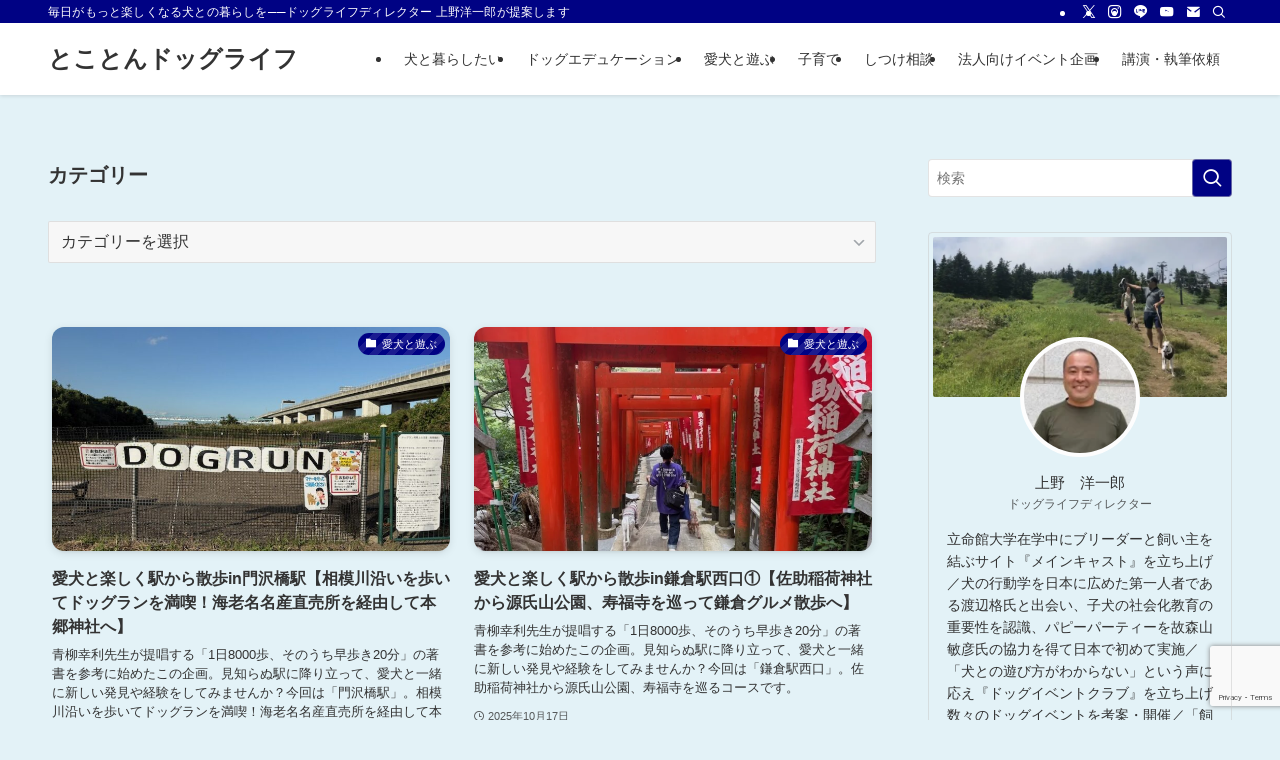

--- FILE ---
content_type: text/html; charset=UTF-8
request_url: https://tokoton-doglife.com/
body_size: 22232
content:
<!DOCTYPE html>
<html lang="ja" data-loaded="false" data-scrolled="false" data-spmenu="closed">
<head>
<meta charset="utf-8">
<meta name="format-detection" content="telephone=no">
<meta http-equiv="X-UA-Compatible" content="IE=edge">
<meta name="viewport" content="width=device-width, viewport-fit=cover">
<title>とことんドッグライフ | 毎日がもっと楽しくなる犬との暮らしを──ドッグライフディレクター 上野洋一郎が提案します</title>
<meta name='robots' content='max-image-preview:large' />
<link rel='dns-prefetch' href='//code.typesquare.com' />
<link rel='dns-prefetch' href='//www.googletagmanager.com' />
<link rel="alternate" type="application/rss+xml" title="とことんドッグライフ &raquo; フィード" href="https://tokoton-doglife.com/feed/" />
<link rel="alternate" type="application/rss+xml" title="とことんドッグライフ &raquo; コメントフィード" href="https://tokoton-doglife.com/comments/feed/" />

<!-- SEO SIMPLE PACK 3.6.2 -->
<meta name="description" content="犬との暮らしをもっと豊かに。子犬探し・お散歩コース・しつけ・健康・高齢犬ケアまで、愛犬との毎日をサポートする情報サイト「とことんドッグライフ」。子育て情報も掲載！">
<meta name="keywords" content="犬との暮らし, 犬 お散歩 コース, 犬とハイキング, 高齢犬 ケア, 犬 しつけ 方法, 犬 健康 管理,子育て">
<link rel="canonical" href="https://tokoton-doglife.com/">
<meta property="og:locale" content="ja_JP">
<meta property="og:type" content="website">
<meta property="og:title" content="とことんドッグライフ | 毎日がもっと楽しくなる犬との暮らしを──ドッグライフディレクター 上野洋一郎が提案します">
<meta property="og:description" content="犬との暮らしをもっと豊かに。子犬探し・お散歩コース・しつけ・健康・高齢犬ケアまで、愛犬との毎日をサポートする情報サイト「とことんドッグライフ」。子育て情報も掲載！">
<meta property="og:url" content="https://tokoton-doglife.com/">
<meta property="og:site_name" content="とことんドッグライフ">
<meta name="twitter:card" content="summary">
<meta name="google-site-verification" content="2CYon-GMYb4gp8FhjC_1FZTqVvXp9HIPkrKWt3LazWM">
<!-- Google Analytics (gtag.js) -->
<script async src="https://www.googletagmanager.com/gtag/js?id=G-6Q2E27FJ85"></script>
<script>
	window.dataLayer = window.dataLayer || [];
	function gtag(){dataLayer.push(arguments);}
	gtag("js", new Date());
	gtag("config", "G-6Q2E27FJ85");
</script>
	<!-- / SEO SIMPLE PACK -->

		<!-- This site uses the Google Analytics by MonsterInsights plugin v9.11.1 - Using Analytics tracking - https://www.monsterinsights.com/ -->
							<script src="//www.googletagmanager.com/gtag/js?id=G-SNVH2H72DG"  data-cfasync="false" data-wpfc-render="false" type="text/javascript" async></script>
			<script data-cfasync="false" data-wpfc-render="false" type="text/javascript">
				var mi_version = '9.11.1';
				var mi_track_user = true;
				var mi_no_track_reason = '';
								var MonsterInsightsDefaultLocations = {"page_location":"https:\/\/tokoton-doglife.com\/"};
								if ( typeof MonsterInsightsPrivacyGuardFilter === 'function' ) {
					var MonsterInsightsLocations = (typeof MonsterInsightsExcludeQuery === 'object') ? MonsterInsightsPrivacyGuardFilter( MonsterInsightsExcludeQuery ) : MonsterInsightsPrivacyGuardFilter( MonsterInsightsDefaultLocations );
				} else {
					var MonsterInsightsLocations = (typeof MonsterInsightsExcludeQuery === 'object') ? MonsterInsightsExcludeQuery : MonsterInsightsDefaultLocations;
				}

								var disableStrs = [
										'ga-disable-G-SNVH2H72DG',
									];

				/* Function to detect opted out users */
				function __gtagTrackerIsOptedOut() {
					for (var index = 0; index < disableStrs.length; index++) {
						if (document.cookie.indexOf(disableStrs[index] + '=true') > -1) {
							return true;
						}
					}

					return false;
				}

				/* Disable tracking if the opt-out cookie exists. */
				if (__gtagTrackerIsOptedOut()) {
					for (var index = 0; index < disableStrs.length; index++) {
						window[disableStrs[index]] = true;
					}
				}

				/* Opt-out function */
				function __gtagTrackerOptout() {
					for (var index = 0; index < disableStrs.length; index++) {
						document.cookie = disableStrs[index] + '=true; expires=Thu, 31 Dec 2099 23:59:59 UTC; path=/';
						window[disableStrs[index]] = true;
					}
				}

				if ('undefined' === typeof gaOptout) {
					function gaOptout() {
						__gtagTrackerOptout();
					}
				}
								window.dataLayer = window.dataLayer || [];

				window.MonsterInsightsDualTracker = {
					helpers: {},
					trackers: {},
				};
				if (mi_track_user) {
					function __gtagDataLayer() {
						dataLayer.push(arguments);
					}

					function __gtagTracker(type, name, parameters) {
						if (!parameters) {
							parameters = {};
						}

						if (parameters.send_to) {
							__gtagDataLayer.apply(null, arguments);
							return;
						}

						if (type === 'event') {
														parameters.send_to = monsterinsights_frontend.v4_id;
							var hookName = name;
							if (typeof parameters['event_category'] !== 'undefined') {
								hookName = parameters['event_category'] + ':' + name;
							}

							if (typeof MonsterInsightsDualTracker.trackers[hookName] !== 'undefined') {
								MonsterInsightsDualTracker.trackers[hookName](parameters);
							} else {
								__gtagDataLayer('event', name, parameters);
							}
							
						} else {
							__gtagDataLayer.apply(null, arguments);
						}
					}

					__gtagTracker('js', new Date());
					__gtagTracker('set', {
						'developer_id.dZGIzZG': true,
											});
					if ( MonsterInsightsLocations.page_location ) {
						__gtagTracker('set', MonsterInsightsLocations);
					}
										__gtagTracker('config', 'G-SNVH2H72DG', {"forceSSL":"true","link_attribution":"true"} );
										window.gtag = __gtagTracker;										(function () {
						/* https://developers.google.com/analytics/devguides/collection/analyticsjs/ */
						/* ga and __gaTracker compatibility shim. */
						var noopfn = function () {
							return null;
						};
						var newtracker = function () {
							return new Tracker();
						};
						var Tracker = function () {
							return null;
						};
						var p = Tracker.prototype;
						p.get = noopfn;
						p.set = noopfn;
						p.send = function () {
							var args = Array.prototype.slice.call(arguments);
							args.unshift('send');
							__gaTracker.apply(null, args);
						};
						var __gaTracker = function () {
							var len = arguments.length;
							if (len === 0) {
								return;
							}
							var f = arguments[len - 1];
							if (typeof f !== 'object' || f === null || typeof f.hitCallback !== 'function') {
								if ('send' === arguments[0]) {
									var hitConverted, hitObject = false, action;
									if ('event' === arguments[1]) {
										if ('undefined' !== typeof arguments[3]) {
											hitObject = {
												'eventAction': arguments[3],
												'eventCategory': arguments[2],
												'eventLabel': arguments[4],
												'value': arguments[5] ? arguments[5] : 1,
											}
										}
									}
									if ('pageview' === arguments[1]) {
										if ('undefined' !== typeof arguments[2]) {
											hitObject = {
												'eventAction': 'page_view',
												'page_path': arguments[2],
											}
										}
									}
									if (typeof arguments[2] === 'object') {
										hitObject = arguments[2];
									}
									if (typeof arguments[5] === 'object') {
										Object.assign(hitObject, arguments[5]);
									}
									if ('undefined' !== typeof arguments[1].hitType) {
										hitObject = arguments[1];
										if ('pageview' === hitObject.hitType) {
											hitObject.eventAction = 'page_view';
										}
									}
									if (hitObject) {
										action = 'timing' === arguments[1].hitType ? 'timing_complete' : hitObject.eventAction;
										hitConverted = mapArgs(hitObject);
										__gtagTracker('event', action, hitConverted);
									}
								}
								return;
							}

							function mapArgs(args) {
								var arg, hit = {};
								var gaMap = {
									'eventCategory': 'event_category',
									'eventAction': 'event_action',
									'eventLabel': 'event_label',
									'eventValue': 'event_value',
									'nonInteraction': 'non_interaction',
									'timingCategory': 'event_category',
									'timingVar': 'name',
									'timingValue': 'value',
									'timingLabel': 'event_label',
									'page': 'page_path',
									'location': 'page_location',
									'title': 'page_title',
									'referrer' : 'page_referrer',
								};
								for (arg in args) {
																		if (!(!args.hasOwnProperty(arg) || !gaMap.hasOwnProperty(arg))) {
										hit[gaMap[arg]] = args[arg];
									} else {
										hit[arg] = args[arg];
									}
								}
								return hit;
							}

							try {
								f.hitCallback();
							} catch (ex) {
							}
						};
						__gaTracker.create = newtracker;
						__gaTracker.getByName = newtracker;
						__gaTracker.getAll = function () {
							return [];
						};
						__gaTracker.remove = noopfn;
						__gaTracker.loaded = true;
						window['__gaTracker'] = __gaTracker;
					})();
									} else {
										console.log("");
					(function () {
						function __gtagTracker() {
							return null;
						}

						window['__gtagTracker'] = __gtagTracker;
						window['gtag'] = __gtagTracker;
					})();
									}
			</script>
							<!-- / Google Analytics by MonsterInsights -->
		<style id='wp-img-auto-sizes-contain-inline-css' type='text/css'>
img:is([sizes=auto i],[sizes^="auto," i]){contain-intrinsic-size:3000px 1500px}
/*# sourceURL=wp-img-auto-sizes-contain-inline-css */
</style>
<style id='wp-block-library-inline-css' type='text/css'>
:root{--wp-block-synced-color:#7a00df;--wp-block-synced-color--rgb:122,0,223;--wp-bound-block-color:var(--wp-block-synced-color);--wp-editor-canvas-background:#ddd;--wp-admin-theme-color:#007cba;--wp-admin-theme-color--rgb:0,124,186;--wp-admin-theme-color-darker-10:#006ba1;--wp-admin-theme-color-darker-10--rgb:0,107,160.5;--wp-admin-theme-color-darker-20:#005a87;--wp-admin-theme-color-darker-20--rgb:0,90,135;--wp-admin-border-width-focus:2px}@media (min-resolution:192dpi){:root{--wp-admin-border-width-focus:1.5px}}.wp-element-button{cursor:pointer}:root .has-very-light-gray-background-color{background-color:#eee}:root .has-very-dark-gray-background-color{background-color:#313131}:root .has-very-light-gray-color{color:#eee}:root .has-very-dark-gray-color{color:#313131}:root .has-vivid-green-cyan-to-vivid-cyan-blue-gradient-background{background:linear-gradient(135deg,#00d084,#0693e3)}:root .has-purple-crush-gradient-background{background:linear-gradient(135deg,#34e2e4,#4721fb 50%,#ab1dfe)}:root .has-hazy-dawn-gradient-background{background:linear-gradient(135deg,#faaca8,#dad0ec)}:root .has-subdued-olive-gradient-background{background:linear-gradient(135deg,#fafae1,#67a671)}:root .has-atomic-cream-gradient-background{background:linear-gradient(135deg,#fdd79a,#004a59)}:root .has-nightshade-gradient-background{background:linear-gradient(135deg,#330968,#31cdcf)}:root .has-midnight-gradient-background{background:linear-gradient(135deg,#020381,#2874fc)}:root{--wp--preset--font-size--normal:16px;--wp--preset--font-size--huge:42px}.has-regular-font-size{font-size:1em}.has-larger-font-size{font-size:2.625em}.has-normal-font-size{font-size:var(--wp--preset--font-size--normal)}.has-huge-font-size{font-size:var(--wp--preset--font-size--huge)}.has-text-align-center{text-align:center}.has-text-align-left{text-align:left}.has-text-align-right{text-align:right}.has-fit-text{white-space:nowrap!important}#end-resizable-editor-section{display:none}.aligncenter{clear:both}.items-justified-left{justify-content:flex-start}.items-justified-center{justify-content:center}.items-justified-right{justify-content:flex-end}.items-justified-space-between{justify-content:space-between}.screen-reader-text{border:0;clip-path:inset(50%);height:1px;margin:-1px;overflow:hidden;padding:0;position:absolute;width:1px;word-wrap:normal!important}.screen-reader-text:focus{background-color:#ddd;clip-path:none;color:#444;display:block;font-size:1em;height:auto;left:5px;line-height:normal;padding:15px 23px 14px;text-decoration:none;top:5px;width:auto;z-index:100000}html :where(.has-border-color){border-style:solid}html :where([style*=border-top-color]){border-top-style:solid}html :where([style*=border-right-color]){border-right-style:solid}html :where([style*=border-bottom-color]){border-bottom-style:solid}html :where([style*=border-left-color]){border-left-style:solid}html :where([style*=border-width]){border-style:solid}html :where([style*=border-top-width]){border-top-style:solid}html :where([style*=border-right-width]){border-right-style:solid}html :where([style*=border-bottom-width]){border-bottom-style:solid}html :where([style*=border-left-width]){border-left-style:solid}html :where(img[class*=wp-image-]){height:auto;max-width:100%}:where(figure){margin:0 0 1em}html :where(.is-position-sticky){--wp-admin--admin-bar--position-offset:var(--wp-admin--admin-bar--height,0px)}@media screen and (max-width:600px){html :where(.is-position-sticky){--wp-admin--admin-bar--position-offset:0px}}

/*# sourceURL=wp-block-library-inline-css */
</style><style id='global-styles-inline-css' type='text/css'>
:root{--wp--preset--aspect-ratio--square: 1;--wp--preset--aspect-ratio--4-3: 4/3;--wp--preset--aspect-ratio--3-4: 3/4;--wp--preset--aspect-ratio--3-2: 3/2;--wp--preset--aspect-ratio--2-3: 2/3;--wp--preset--aspect-ratio--16-9: 16/9;--wp--preset--aspect-ratio--9-16: 9/16;--wp--preset--color--black: #000;--wp--preset--color--cyan-bluish-gray: #abb8c3;--wp--preset--color--white: #fff;--wp--preset--color--pale-pink: #f78da7;--wp--preset--color--vivid-red: #cf2e2e;--wp--preset--color--luminous-vivid-orange: #ff6900;--wp--preset--color--luminous-vivid-amber: #fcb900;--wp--preset--color--light-green-cyan: #7bdcb5;--wp--preset--color--vivid-green-cyan: #00d084;--wp--preset--color--pale-cyan-blue: #8ed1fc;--wp--preset--color--vivid-cyan-blue: #0693e3;--wp--preset--color--vivid-purple: #9b51e0;--wp--preset--color--swl-main: var(--color_main);--wp--preset--color--swl-main-thin: var(--color_main_thin);--wp--preset--color--swl-gray: var(--color_gray);--wp--preset--color--swl-deep-01: var(--color_deep01);--wp--preset--color--swl-deep-02: var(--color_deep02);--wp--preset--color--swl-deep-03: var(--color_deep03);--wp--preset--color--swl-deep-04: var(--color_deep04);--wp--preset--color--swl-pale-01: var(--color_pale01);--wp--preset--color--swl-pale-02: var(--color_pale02);--wp--preset--color--swl-pale-03: var(--color_pale03);--wp--preset--color--swl-pale-04: var(--color_pale04);--wp--preset--gradient--vivid-cyan-blue-to-vivid-purple: linear-gradient(135deg,rgb(6,147,227) 0%,rgb(155,81,224) 100%);--wp--preset--gradient--light-green-cyan-to-vivid-green-cyan: linear-gradient(135deg,rgb(122,220,180) 0%,rgb(0,208,130) 100%);--wp--preset--gradient--luminous-vivid-amber-to-luminous-vivid-orange: linear-gradient(135deg,rgb(252,185,0) 0%,rgb(255,105,0) 100%);--wp--preset--gradient--luminous-vivid-orange-to-vivid-red: linear-gradient(135deg,rgb(255,105,0) 0%,rgb(207,46,46) 100%);--wp--preset--gradient--very-light-gray-to-cyan-bluish-gray: linear-gradient(135deg,rgb(238,238,238) 0%,rgb(169,184,195) 100%);--wp--preset--gradient--cool-to-warm-spectrum: linear-gradient(135deg,rgb(74,234,220) 0%,rgb(151,120,209) 20%,rgb(207,42,186) 40%,rgb(238,44,130) 60%,rgb(251,105,98) 80%,rgb(254,248,76) 100%);--wp--preset--gradient--blush-light-purple: linear-gradient(135deg,rgb(255,206,236) 0%,rgb(152,150,240) 100%);--wp--preset--gradient--blush-bordeaux: linear-gradient(135deg,rgb(254,205,165) 0%,rgb(254,45,45) 50%,rgb(107,0,62) 100%);--wp--preset--gradient--luminous-dusk: linear-gradient(135deg,rgb(255,203,112) 0%,rgb(199,81,192) 50%,rgb(65,88,208) 100%);--wp--preset--gradient--pale-ocean: linear-gradient(135deg,rgb(255,245,203) 0%,rgb(182,227,212) 50%,rgb(51,167,181) 100%);--wp--preset--gradient--electric-grass: linear-gradient(135deg,rgb(202,248,128) 0%,rgb(113,206,126) 100%);--wp--preset--gradient--midnight: linear-gradient(135deg,rgb(2,3,129) 0%,rgb(40,116,252) 100%);--wp--preset--font-size--small: 0.9em;--wp--preset--font-size--medium: 1.1em;--wp--preset--font-size--large: 1.25em;--wp--preset--font-size--x-large: 42px;--wp--preset--font-size--xs: 0.75em;--wp--preset--font-size--huge: 1.6em;--wp--preset--spacing--20: 0.44rem;--wp--preset--spacing--30: 0.67rem;--wp--preset--spacing--40: 1rem;--wp--preset--spacing--50: 1.5rem;--wp--preset--spacing--60: 2.25rem;--wp--preset--spacing--70: 3.38rem;--wp--preset--spacing--80: 5.06rem;--wp--preset--shadow--natural: 6px 6px 9px rgba(0, 0, 0, 0.2);--wp--preset--shadow--deep: 12px 12px 50px rgba(0, 0, 0, 0.4);--wp--preset--shadow--sharp: 6px 6px 0px rgba(0, 0, 0, 0.2);--wp--preset--shadow--outlined: 6px 6px 0px -3px rgb(255, 255, 255), 6px 6px rgb(0, 0, 0);--wp--preset--shadow--crisp: 6px 6px 0px rgb(0, 0, 0);}:where(.is-layout-flex){gap: 0.5em;}:where(.is-layout-grid){gap: 0.5em;}body .is-layout-flex{display: flex;}.is-layout-flex{flex-wrap: wrap;align-items: center;}.is-layout-flex > :is(*, div){margin: 0;}body .is-layout-grid{display: grid;}.is-layout-grid > :is(*, div){margin: 0;}:where(.wp-block-columns.is-layout-flex){gap: 2em;}:where(.wp-block-columns.is-layout-grid){gap: 2em;}:where(.wp-block-post-template.is-layout-flex){gap: 1.25em;}:where(.wp-block-post-template.is-layout-grid){gap: 1.25em;}.has-black-color{color: var(--wp--preset--color--black) !important;}.has-cyan-bluish-gray-color{color: var(--wp--preset--color--cyan-bluish-gray) !important;}.has-white-color{color: var(--wp--preset--color--white) !important;}.has-pale-pink-color{color: var(--wp--preset--color--pale-pink) !important;}.has-vivid-red-color{color: var(--wp--preset--color--vivid-red) !important;}.has-luminous-vivid-orange-color{color: var(--wp--preset--color--luminous-vivid-orange) !important;}.has-luminous-vivid-amber-color{color: var(--wp--preset--color--luminous-vivid-amber) !important;}.has-light-green-cyan-color{color: var(--wp--preset--color--light-green-cyan) !important;}.has-vivid-green-cyan-color{color: var(--wp--preset--color--vivid-green-cyan) !important;}.has-pale-cyan-blue-color{color: var(--wp--preset--color--pale-cyan-blue) !important;}.has-vivid-cyan-blue-color{color: var(--wp--preset--color--vivid-cyan-blue) !important;}.has-vivid-purple-color{color: var(--wp--preset--color--vivid-purple) !important;}.has-black-background-color{background-color: var(--wp--preset--color--black) !important;}.has-cyan-bluish-gray-background-color{background-color: var(--wp--preset--color--cyan-bluish-gray) !important;}.has-white-background-color{background-color: var(--wp--preset--color--white) !important;}.has-pale-pink-background-color{background-color: var(--wp--preset--color--pale-pink) !important;}.has-vivid-red-background-color{background-color: var(--wp--preset--color--vivid-red) !important;}.has-luminous-vivid-orange-background-color{background-color: var(--wp--preset--color--luminous-vivid-orange) !important;}.has-luminous-vivid-amber-background-color{background-color: var(--wp--preset--color--luminous-vivid-amber) !important;}.has-light-green-cyan-background-color{background-color: var(--wp--preset--color--light-green-cyan) !important;}.has-vivid-green-cyan-background-color{background-color: var(--wp--preset--color--vivid-green-cyan) !important;}.has-pale-cyan-blue-background-color{background-color: var(--wp--preset--color--pale-cyan-blue) !important;}.has-vivid-cyan-blue-background-color{background-color: var(--wp--preset--color--vivid-cyan-blue) !important;}.has-vivid-purple-background-color{background-color: var(--wp--preset--color--vivid-purple) !important;}.has-black-border-color{border-color: var(--wp--preset--color--black) !important;}.has-cyan-bluish-gray-border-color{border-color: var(--wp--preset--color--cyan-bluish-gray) !important;}.has-white-border-color{border-color: var(--wp--preset--color--white) !important;}.has-pale-pink-border-color{border-color: var(--wp--preset--color--pale-pink) !important;}.has-vivid-red-border-color{border-color: var(--wp--preset--color--vivid-red) !important;}.has-luminous-vivid-orange-border-color{border-color: var(--wp--preset--color--luminous-vivid-orange) !important;}.has-luminous-vivid-amber-border-color{border-color: var(--wp--preset--color--luminous-vivid-amber) !important;}.has-light-green-cyan-border-color{border-color: var(--wp--preset--color--light-green-cyan) !important;}.has-vivid-green-cyan-border-color{border-color: var(--wp--preset--color--vivid-green-cyan) !important;}.has-pale-cyan-blue-border-color{border-color: var(--wp--preset--color--pale-cyan-blue) !important;}.has-vivid-cyan-blue-border-color{border-color: var(--wp--preset--color--vivid-cyan-blue) !important;}.has-vivid-purple-border-color{border-color: var(--wp--preset--color--vivid-purple) !important;}.has-vivid-cyan-blue-to-vivid-purple-gradient-background{background: var(--wp--preset--gradient--vivid-cyan-blue-to-vivid-purple) !important;}.has-light-green-cyan-to-vivid-green-cyan-gradient-background{background: var(--wp--preset--gradient--light-green-cyan-to-vivid-green-cyan) !important;}.has-luminous-vivid-amber-to-luminous-vivid-orange-gradient-background{background: var(--wp--preset--gradient--luminous-vivid-amber-to-luminous-vivid-orange) !important;}.has-luminous-vivid-orange-to-vivid-red-gradient-background{background: var(--wp--preset--gradient--luminous-vivid-orange-to-vivid-red) !important;}.has-very-light-gray-to-cyan-bluish-gray-gradient-background{background: var(--wp--preset--gradient--very-light-gray-to-cyan-bluish-gray) !important;}.has-cool-to-warm-spectrum-gradient-background{background: var(--wp--preset--gradient--cool-to-warm-spectrum) !important;}.has-blush-light-purple-gradient-background{background: var(--wp--preset--gradient--blush-light-purple) !important;}.has-blush-bordeaux-gradient-background{background: var(--wp--preset--gradient--blush-bordeaux) !important;}.has-luminous-dusk-gradient-background{background: var(--wp--preset--gradient--luminous-dusk) !important;}.has-pale-ocean-gradient-background{background: var(--wp--preset--gradient--pale-ocean) !important;}.has-electric-grass-gradient-background{background: var(--wp--preset--gradient--electric-grass) !important;}.has-midnight-gradient-background{background: var(--wp--preset--gradient--midnight) !important;}.has-small-font-size{font-size: var(--wp--preset--font-size--small) !important;}.has-medium-font-size{font-size: var(--wp--preset--font-size--medium) !important;}.has-large-font-size{font-size: var(--wp--preset--font-size--large) !important;}.has-x-large-font-size{font-size: var(--wp--preset--font-size--x-large) !important;}
/*# sourceURL=global-styles-inline-css */
</style>

<link rel='stylesheet' id='swell-icons-css' href='https://tokoton-doglife.com/wp-content/themes/swell/build/css/swell-icons.css?ver=2.15.0' type='text/css' media='all' />
<link rel='stylesheet' id='main_style-css' href='https://tokoton-doglife.com/wp-content/themes/swell/build/css/main.css?ver=2.15.0' type='text/css' media='all' />
<link rel='stylesheet' id='swell_blocks-css' href='https://tokoton-doglife.com/wp-content/themes/swell/build/css/blocks.css?ver=2.15.0' type='text/css' media='all' />
<style id='swell_custom-inline-css' type='text/css'>
:root{--swl-fz--content:4.2vw;--swl-font_family:"Helvetica Neue", Arial, "Hiragino Kaku Gothic ProN", "Hiragino Sans", Meiryo, sans-serif;--swl-font_weight:400;--color_main:#000284;--color_text:#333;--color_link:#0c00f4;--color_htag:#000284;--color_bg:#e3f2f7;--color_gradient1:#d8ffff;--color_gradient2:#16d0ff;--color_main_thin:rgba(0, 3, 165, 0.05 );--color_main_dark:rgba(0, 2, 99, 1 );--color_list_check:#000284;--color_list_num:#000284;--color_list_good:#86dd7b;--color_list_triangle:#f4e03a;--color_list_bad:#f36060;--color_faq_q:#d55656;--color_faq_a:#6599b7;--color_icon_good:#3cd250;--color_icon_good_bg:#ecffe9;--color_icon_bad:#4b73eb;--color_icon_bad_bg:#eafaff;--color_icon_info:#f578b4;--color_icon_info_bg:#fff0fa;--color_icon_announce:#ffa537;--color_icon_announce_bg:#fff5f0;--color_icon_pen:#7a7a7a;--color_icon_pen_bg:#f7f7f7;--color_icon_book:#787364;--color_icon_book_bg:#f8f6ef;--color_icon_point:#ffa639;--color_icon_check:#86d67c;--color_icon_batsu:#f36060;--color_icon_hatena:#5295cc;--color_icon_caution:#f7da38;--color_icon_memo:#84878a;--color_deep01:#e44141;--color_deep02:#3d79d5;--color_deep03:#63a84d;--color_deep04:#f09f4d;--color_pale01:#fff2f0;--color_pale02:#f3f8fd;--color_pale03:#f1f9ee;--color_pale04:#fdf9ee;--color_mark_blue:#b7e3ff;--color_mark_green:#bdf9c3;--color_mark_yellow:#fcf69f;--color_mark_orange:#ffddbc;--border01:solid 1px var(--color_main);--border02:double 4px var(--color_main);--border03:dashed 2px var(--color_border);--border04:solid 4px var(--color_gray);--card_posts_thumb_ratio:56.25%;--list_posts_thumb_ratio:61.805%;--big_posts_thumb_ratio:56.25%;--thumb_posts_thumb_ratio:61.805%;--blogcard_thumb_ratio:56.25%;--color_header_bg:#ffffff;--color_header_text:#333333;--color_footer_bg:#ffffff;--color_footer_text:#000ed3;--container_size:1200px;--article_size:900px;--logo_size_sp:48px;--logo_size_pc:40px;--logo_size_pcfix:32px;}.swl-cell-bg[data-icon="doubleCircle"]{--cell-icon-color:#ffc977}.swl-cell-bg[data-icon="circle"]{--cell-icon-color:#94e29c}.swl-cell-bg[data-icon="triangle"]{--cell-icon-color:#eeda2f}.swl-cell-bg[data-icon="close"]{--cell-icon-color:#ec9191}.swl-cell-bg[data-icon="hatena"]{--cell-icon-color:#93c9da}.swl-cell-bg[data-icon="check"]{--cell-icon-color:#94e29c}.swl-cell-bg[data-icon="line"]{--cell-icon-color:#9b9b9b}.cap_box[data-colset="col1"]{--capbox-color:#f59b5f;--capbox-color--bg:#fff8eb}.cap_box[data-colset="col2"]{--capbox-color:#5fb9f5;--capbox-color--bg:#edf5ff}.cap_box[data-colset="col3"]{--capbox-color:#2fcd90;--capbox-color--bg:#eafaf2}.red_{--the-btn-color:#f74a4a;--the-btn-color2:#ffbc49;--the-solid-shadow: rgba(185, 56, 56, 1 )}.blue_{--the-btn-color:#338df4;--the-btn-color2:#35eaff;--the-solid-shadow: rgba(38, 106, 183, 1 )}.green_{--the-btn-color:#62d847;--the-btn-color2:#7bf7bd;--the-solid-shadow: rgba(74, 162, 53, 1 )}.is-style-btn_normal{--the-btn-radius:80px}.is-style-btn_solid{--the-btn-radius:80px}.is-style-btn_shiny{--the-btn-radius:80px}.is-style-btn_line{--the-btn-radius:80px}.post_content blockquote{padding:1.5em 2em 1.5em 3em}.post_content blockquote::before{content:"";display:block;width:5px;height:calc(100% - 3em);top:1.5em;left:1.5em;border-left:solid 1px rgba(180,180,180,.75);border-right:solid 1px rgba(180,180,180,.75);}.mark_blue{background:-webkit-linear-gradient(transparent 64%,var(--color_mark_blue) 0%);background:linear-gradient(transparent 64%,var(--color_mark_blue) 0%)}.mark_green{background:-webkit-linear-gradient(transparent 64%,var(--color_mark_green) 0%);background:linear-gradient(transparent 64%,var(--color_mark_green) 0%)}.mark_yellow{background:-webkit-linear-gradient(transparent 64%,var(--color_mark_yellow) 0%);background:linear-gradient(transparent 64%,var(--color_mark_yellow) 0%)}.mark_orange{background:-webkit-linear-gradient(transparent 64%,var(--color_mark_orange) 0%);background:linear-gradient(transparent 64%,var(--color_mark_orange) 0%)}[class*="is-style-icon_"]{color:#333;border-width:0}[class*="is-style-big_icon_"]{border-width:2px;border-style:solid}[data-col="gray"] .c-balloon__text{background:#f7f7f7;border-color:#ccc}[data-col="gray"] .c-balloon__before{border-right-color:#f7f7f7}[data-col="green"] .c-balloon__text{background:#d1f8c2;border-color:#9ddd93}[data-col="green"] .c-balloon__before{border-right-color:#d1f8c2}[data-col="blue"] .c-balloon__text{background:#e2f6ff;border-color:#93d2f0}[data-col="blue"] .c-balloon__before{border-right-color:#e2f6ff}[data-col="red"] .c-balloon__text{background:#ffebeb;border-color:#f48789}[data-col="red"] .c-balloon__before{border-right-color:#ffebeb}[data-col="yellow"] .c-balloon__text{background:#f9f7d2;border-color:#fbe593}[data-col="yellow"] .c-balloon__before{border-right-color:#f9f7d2}.-type-list2 .p-postList__body::after,.-type-big .p-postList__body::after{content: "READ MORE »";}.c-postThumb__cat{background-color:#000284;color:#fff;background-image: repeating-linear-gradient(-45deg,rgba(255,255,255,.1),rgba(255,255,255,.1) 6px,transparent 6px,transparent 12px)}.post_content h2:where(:not([class^="swell-block-"]):not(.faq_q):not(.p-postList__title)){background:var(--color_htag);padding:.75em 1em;color:#fff}.post_content h2:where(:not([class^="swell-block-"]):not(.faq_q):not(.p-postList__title))::before{position:absolute;display:block;pointer-events:none;content:"";top:-4px;left:0;width:100%;height:calc(100% + 4px);box-sizing:content-box;border-top:solid 2px var(--color_htag);border-bottom:solid 2px var(--color_htag)}.post_content h3:where(:not([class^="swell-block-"]):not(.faq_q):not(.p-postList__title)){padding:0 .5em .5em}.post_content h3:where(:not([class^="swell-block-"]):not(.faq_q):not(.p-postList__title))::before{content:"";width:100%;height:2px;background: repeating-linear-gradient(90deg, var(--color_htag) 0%, var(--color_htag) 29.3%, rgba(150,150,150,.2) 29.3%, rgba(150,150,150,.2) 100%)}.post_content h4:where(:not([class^="swell-block-"]):not(.faq_q):not(.p-postList__title)){padding:0 0 0 16px;border-left:solid 2px var(--color_htag)}.l-footer__widgetArea{background:#2528e8}.l-footer__widgetArea{color:#0066bf}.l-header{box-shadow: 0 1px 4px rgba(0,0,0,.12)}.l-header__bar{color:#fff;background:var(--color_main)}.l-header__menuBtn{order:1}.l-header__customBtn{order:3}.l-header__customBtn{color:#fff;background-color:#000000}.c-gnav a::after{background:var(--color_main);width:100%;height:2px;transform:scaleX(0)}.p-spHeadMenu .menu-item.-current{border-bottom-color:var(--color_main)}.c-gnav > li:hover > a::after,.c-gnav > .-current > a::after{transform: scaleX(1)}.c-gnav .sub-menu{color:#333;background:#fff}.l-fixHeader::before{opacity:1}#pagetop{border-radius:50%}#fix_tocbtn{border-radius:50%}.c-widget__title.-spmenu{padding:.5em}.c-widget__title.-spmenu::before{content:"";bottom:0;left:0;width:40%;z-index:1;background:var(--color_main)}.c-widget__title.-spmenu::after{content:"";bottom:0;left:0;width:100%;background:var(--color_border)}.c-widget__title.-footer{text-align:center;padding:.25em 3.5em;}.c-widget__title.-footer::before{content:"";top:50%;width:2em;background:currentColor;left:1em}.c-widget__title.-footer::after{content:"";top:50%;width:2em;background:currentColor;right:1em}.p-spMenu{color:#333}.p-spMenu__inner::before{background:#fdfdfd;opacity:1}.p-spMenu__overlay{background:#000;opacity:0.6}[class*="page-numbers"]{border-radius:50%;margin:4px;color:#fff;background-color:#dedede}a{text-decoration: none}.l-topTitleArea.c-filterLayer::before{background-color:#000;opacity:0.2;content:""}@media screen and (min-width: 960px){:root{}}@media screen and (max-width: 959px){:root{}.l-header__logo{order:2;text-align:center}}@media screen and (min-width: 600px){:root{--swl-fz--content:18px;}}@media screen and (max-width: 599px){:root{}}@media (min-width: 1108px) {.alignwide{left:-100px;width:calc(100% + 200px);}}@media (max-width: 1108px) {.-sidebar-off .swell-block-fullWide__inner.l-container .alignwide{left:0px;width:100%;}}.l-fixHeader .l-fixHeader__gnav{order:0}[data-scrolled=true] .l-fixHeader[data-ready]{opacity:1;-webkit-transform:translateY(0)!important;transform:translateY(0)!important;visibility:visible}.-body-solid .l-fixHeader{box-shadow:0 2px 4px var(--swl-color_shadow)}.l-fixHeader__inner{align-items:stretch;color:var(--color_header_text);display:flex;padding-bottom:0;padding-top:0;position:relative;z-index:1}.l-fixHeader__logo{align-items:center;display:flex;line-height:1;margin-right:24px;order:0;padding:16px 0}.is-style-btn_normal a,.is-style-btn_shiny a{box-shadow:var(--swl-btn_shadow)}.c-shareBtns__btn,.is-style-balloon>.c-tabList .c-tabList__button,.p-snsCta,[class*=page-numbers]{box-shadow:var(--swl-box_shadow)}.p-articleThumb__img,.p-articleThumb__youtube{box-shadow:var(--swl-img_shadow)}.p-pickupBanners__item .c-bannerLink,.p-postList__thumb{box-shadow:0 2px 8px rgba(0,0,0,.1),0 4px 4px -4px rgba(0,0,0,.1)}.p-postList.-w-ranking li:before{background-image:repeating-linear-gradient(-45deg,hsla(0,0%,100%,.1),hsla(0,0%,100%,.1) 6px,transparent 0,transparent 12px);box-shadow:1px 1px 4px rgba(0,0,0,.2)}:root{--swl-radius--2:2px;--swl-radius--4:4px;--swl-radius--8:8px}.c-categoryList__link,.c-tagList__link,.tag-cloud-link{border-radius:16px;padding:6px 10px}.-related .p-postList__thumb,.is-style-bg_gray,.is-style-bg_main,.is-style-bg_main_thin,.is-style-bg_stripe,.is-style-border_dg,.is-style-border_dm,.is-style-border_sg,.is-style-border_sm,.is-style-dent_box,.is-style-note_box,.is-style-stitch,[class*=is-style-big_icon_],input[type=number],input[type=text],textarea{border-radius:4px}.-ps-style-img .p-postList__link,.-type-thumb .p-postList__link,.p-postList__thumb{border-radius:12px;overflow:hidden;z-index:0}.c-widget .-type-list.-w-ranking .p-postList__item:before{border-radius:16px;left:2px;top:2px}.c-widget .-type-card.-w-ranking .p-postList__item:before{border-radius:0 0 4px 4px}.c-postThumb__cat{border-radius:16px;margin:.5em;padding:0 8px}.cap_box_ttl{border-radius:2px 2px 0 0}.cap_box_content{border-radius:0 0 2px 2px}.cap_box.is-style-small_ttl .cap_box_content{border-radius:0 2px 2px 2px}.cap_box.is-style-inner .cap_box_content,.cap_box.is-style-onborder_ttl .cap_box_content,.cap_box.is-style-onborder_ttl2 .cap_box_content,.cap_box.is-style-onborder_ttl2 .cap_box_ttl,.cap_box.is-style-shadow{border-radius:2px}.is-style-more_btn a,.p-postList__body:after,.submit{border-radius:40px}@media (min-width:960px){#sidebar .-type-list .p-postList__thumb{border-radius:8px}}@media not all and (min-width:960px){.-ps-style-img .p-postList__link,.-type-thumb .p-postList__link,.p-postList__thumb{border-radius:8px}}.l-header__bar{position:relative;width:100%}.l-header__bar .c-catchphrase{color:inherit;font-size:12px;letter-spacing:var(--swl-letter_spacing,.2px);line-height:14px;margin-right:auto;overflow:hidden;padding:4px 0;white-space:nowrap;width:50%}.l-header__bar .c-iconList .c-iconList__link{margin:0;padding:4px 6px}.l-header__barInner{align-items:center;display:flex;justify-content:flex-end}@media (min-width:960px){.-series .l-header__inner{align-items:stretch;display:flex}.-series .l-header__logo{align-items:center;display:flex;flex-wrap:wrap;margin-right:24px;padding:16px 0}.-series .l-header__logo .c-catchphrase{font-size:13px;padding:4px 0}.-series .c-headLogo{margin-right:16px}.-series-right .l-header__inner{justify-content:space-between}.-series-right .c-gnavWrap{margin-left:auto}.-series-right .w-header{margin-left:12px}.-series-left .w-header{margin-left:auto}}@media (min-width:960px) and (min-width:600px){.-series .c-headLogo{max-width:400px}}.c-submenuToggleBtn:after{content:"";height:100%;left:0;position:absolute;top:0;width:100%;z-index:0}.c-submenuToggleBtn{cursor:pointer;display:block;height:2em;line-height:2;position:absolute;right:8px;text-align:center;top:50%;-webkit-transform:translateY(-50%);transform:translateY(-50%);width:2em;z-index:1}.c-submenuToggleBtn:before{content:"\e910";display:inline-block;font-family:icomoon;font-size:14px;transition:-webkit-transform .25s;transition:transform .25s;transition:transform .25s,-webkit-transform .25s}.c-submenuToggleBtn:after{border:1px solid;opacity:.15;transition:background-color .25s}.c-submenuToggleBtn.is-opened:before{-webkit-transform:rotate(-180deg);transform:rotate(-180deg)}.widget_categories>ul>.cat-item>a,.wp-block-categories-list>li>a{padding-left:1.75em}.c-listMenu a{padding:.75em .5em;position:relative}.c-gnav .sub-menu a:not(:last-child),.c-listMenu a:not(:last-child){padding-right:40px}.c-gnav .sub-menu .sub-menu{box-shadow:none}.c-gnav .sub-menu .sub-menu,.c-listMenu .children,.c-listMenu .sub-menu{height:0;margin:0;opacity:0;overflow:hidden;position:relative;transition:.25s}.c-gnav .sub-menu .sub-menu.is-opened,.c-listMenu .children.is-opened,.c-listMenu .sub-menu.is-opened{height:auto;opacity:1;visibility:visible}.c-gnav .sub-menu .sub-menu a,.c-listMenu .children a,.c-listMenu .sub-menu a{font-size:.9em;padding-left:1.5em}.c-gnav .sub-menu .sub-menu ul a,.c-listMenu .children ul a,.c-listMenu .sub-menu ul a{padding-left:2.25em}@media (min-width:600px){.c-submenuToggleBtn{height:28px;line-height:28px;transition:background-color .25s;width:28px}}@media (min-width:960px){.c-submenuToggleBtn:hover:after{background-color:currentcolor}}:root{--color_content_bg:var(--color_bg);}.c-widget__title.-side{text-align:center;padding:.25em 3.5em;}.c-widget__title.-side::before{content:"";top:50%;width:2em;background:currentColor;left:1em}.c-widget__title.-side::after{content:"";top:50%;width:2em;background:currentColor;right:1em}.top #content{padding-top:4em}@media screen and (min-width: 960px){:root{}}@media screen and (max-width: 959px){:root{}}@media screen and (min-width: 600px){:root{}}@media screen and (max-width: 599px){:root{}}.swell-block-fullWide__inner.l-container{--swl-fw_inner_pad:var(--swl-pad_container,0px)}@media (min-width:960px){.-sidebar-on .l-content .alignfull,.-sidebar-on .l-content .alignwide{left:-16px;width:calc(100% + 32px)}.swell-block-fullWide__inner.l-article{--swl-fw_inner_pad:var(--swl-pad_post_content,0px)}.-sidebar-on .swell-block-fullWide__inner .alignwide{left:0;width:100%}.-sidebar-on .swell-block-fullWide__inner .alignfull{left:calc(0px - var(--swl-fw_inner_pad, 0))!important;margin-left:0!important;margin-right:0!important;width:calc(100% + var(--swl-fw_inner_pad, 0)*2)!important}}
/*# sourceURL=swell_custom-inline-css */
</style>
<link rel='stylesheet' id='swell-parts/footer-css' href='https://tokoton-doglife.com/wp-content/themes/swell/build/css/modules/parts/footer.css?ver=2.15.0' type='text/css' media='all' />
<link rel='stylesheet' id='swell-page/home-css' href='https://tokoton-doglife.com/wp-content/themes/swell/build/css/modules/page/home.css?ver=2.15.0' type='text/css' media='all' />
<style id='classic-theme-styles-inline-css' type='text/css'>
/*! This file is auto-generated */
.wp-block-button__link{color:#fff;background-color:#32373c;border-radius:9999px;box-shadow:none;text-decoration:none;padding:calc(.667em + 2px) calc(1.333em + 2px);font-size:1.125em}.wp-block-file__button{background:#32373c;color:#fff;text-decoration:none}
/*# sourceURL=/wp-includes/css/classic-themes.min.css */
</style>
<link rel='stylesheet' id='contact-form-7-css' href='https://tokoton-doglife.com/wp-content/plugins/contact-form-7/includes/css/styles.css?ver=6.1.4' type='text/css' media='all' />
<link rel='stylesheet' id='yyi_rinker_stylesheet-css' href='https://tokoton-doglife.com/wp-content/plugins/yyi-rinker/css/style.css?v=1.11.1&#038;ver=6.9' type='text/css' media='all' />
<link rel='stylesheet' id='ponhiro-blocks-front-css' href='https://tokoton-doglife.com/wp-content/plugins/useful-blocks/dist/css/front.css?ver=1.7.4' type='text/css' media='all' />
<style id='ponhiro-blocks-front-inline-css' type='text/css'>
:root{--pb_colset_yellow:#fdc44f;--pb_colset_yellow_thin:#fef9ed;--pb_colset_yellow_dark:#b4923a;--pb_colset_pink:#fd9392;--pb_colset_pink_thin:#ffefef;--pb_colset_pink_dark:#d07373;--pb_colset_green:#91c13e;--pb_colset_green_thin:#f2f8e8;--pb_colset_green_dark:#61841f;--pb_colset_blue:#6fc7e1;--pb_colset_blue_thin:#f0f9fc;--pb_colset_blue_dark:#419eb9;--pb_colset_cvbox_01_bg:#f5f5f5;--pb_colset_cvbox_01_list:#3190b7;--pb_colset_cvbox_01_btn:#91c13e;--pb_colset_cvbox_01_shadow:#628328;--pb_colset_cvbox_01_note:#fdc44f;--pb_colset_compare_01_l:#6fc7e1;--pb_colset_compare_01_l_bg:#f0f9fc;--pb_colset_compare_01_r:#ffa883;--pb_colset_compare_01_r_bg:#fff6f2;--pb_colset_iconbox_01:#6e828a;--pb_colset_iconbox_01_bg:#fff;--pb_colset_iconbox_01_icon:#ee8f81;--pb_colset_bargraph_01:#9dd9dd;--pb_colset_bargraph_01_bg:#fafafa;--pb_colset_bar_01:#f8db92;--pb_colset_bar_02:#fda9a8;--pb_colset_bar_03:#bdda8b;--pb_colset_bar_04:#a1c6f1;--pb_colset_rating_01_bg:#fafafa;--pb_colset_rating_01_text:#71828a;--pb_colset_rating_01_label:#71828a;--pb_colset_rating_01_point:#ee8f81;}.pb-iconbox__figure[data-iconset="01"]{background-image: url(https://tokoton-doglife.com/wp-content/plugins/useful-blocks/assets/img/a_person.png)}.pb-iconbox__figure[data-iconset="02"]{background-image: url(https://tokoton-doglife.com/wp-content/plugins/useful-blocks/assets/img/a_person.png)}.pb-iconbox__figure[data-iconset="03"]{background-image: url(https://tokoton-doglife.com/wp-content/plugins/useful-blocks/assets/img/a_person.png)}.pb-iconbox__figure[data-iconset="04"]{background-image: url(https://tokoton-doglife.com/wp-content/plugins/useful-blocks/assets/img/a_person.png)}
/*# sourceURL=ponhiro-blocks-front-inline-css */
</style>
<link rel='stylesheet' id='pochipp-front-css' href='https://tokoton-doglife.com/wp-content/plugins/pochipp/dist/css/style.css?ver=1.18.3' type='text/css' media='all' />
<script type="text/javascript" src="https://tokoton-doglife.com/wp-includes/js/jquery/jquery.min.js?ver=3.7.1" id="jquery-core-js"></script>
<script type="text/javascript" src="//code.typesquare.com/static/5b0e3c4aee6847bda5a036abac1e024a/ts307f.js?fadein=0&amp;ver=2.0.4" id="typesquare_std-js"></script>
<script type="text/javascript" src="https://tokoton-doglife.com/wp-content/plugins/google-analytics-for-wordpress/assets/js/frontend-gtag.min.js?ver=9.11.1" id="monsterinsights-frontend-script-js" async="async" data-wp-strategy="async"></script>
<script data-cfasync="false" data-wpfc-render="false" type="text/javascript" id='monsterinsights-frontend-script-js-extra'>/* <![CDATA[ */
var monsterinsights_frontend = {"js_events_tracking":"true","download_extensions":"doc,pdf,ppt,zip,xls,docx,pptx,xlsx","inbound_paths":"[{\"path\":\"\\\/go\\\/\",\"label\":\"affiliate\"},{\"path\":\"\\\/recommend\\\/\",\"label\":\"affiliate\"}]","home_url":"https:\/\/tokoton-doglife.com","hash_tracking":"false","v4_id":"G-SNVH2H72DG"};/* ]]> */
</script>

<noscript><link href="https://tokoton-doglife.com/wp-content/themes/swell/build/css/noscript.css" rel="stylesheet"></noscript>
<link rel="https://api.w.org/" href="https://tokoton-doglife.com/wp-json/" /><meta name="generator" content="Site Kit by Google 1.170.0" /><style>
.yyi-rinker-images {
    display: flex;
    justify-content: center;
    align-items: center;
    position: relative;

}
div.yyi-rinker-image img.yyi-rinker-main-img.hidden {
    display: none;
}

.yyi-rinker-images-arrow {
    cursor: pointer;
    position: absolute;
    top: 50%;
    display: block;
    margin-top: -11px;
    opacity: 0.6;
    width: 22px;
}

.yyi-rinker-images-arrow-left{
    left: -10px;
}
.yyi-rinker-images-arrow-right{
    right: -10px;
}

.yyi-rinker-images-arrow-left.hidden {
    display: none;
}

.yyi-rinker-images-arrow-right.hidden {
    display: none;
}
div.yyi-rinker-contents.yyi-rinker-design-tate  div.yyi-rinker-box{
    flex-direction: column;
}

div.yyi-rinker-contents.yyi-rinker-design-slim div.yyi-rinker-box .yyi-rinker-links {
    flex-direction: column;
}

div.yyi-rinker-contents.yyi-rinker-design-slim div.yyi-rinker-info {
    width: 100%;
}

div.yyi-rinker-contents.yyi-rinker-design-slim .yyi-rinker-title {
    text-align: center;
}

div.yyi-rinker-contents.yyi-rinker-design-slim .yyi-rinker-links {
    text-align: center;
}
div.yyi-rinker-contents.yyi-rinker-design-slim .yyi-rinker-image {
    margin: auto;
}

div.yyi-rinker-contents.yyi-rinker-design-slim div.yyi-rinker-info ul.yyi-rinker-links li {
	align-self: stretch;
}
div.yyi-rinker-contents.yyi-rinker-design-slim div.yyi-rinker-box div.yyi-rinker-info {
	padding: 0;
}
div.yyi-rinker-contents.yyi-rinker-design-slim div.yyi-rinker-box {
	flex-direction: column;
	padding: 14px 5px 0;
}

.yyi-rinker-design-slim div.yyi-rinker-box div.yyi-rinker-info {
	text-align: center;
}

.yyi-rinker-design-slim div.price-box span.price {
	display: block;
}

div.yyi-rinker-contents.yyi-rinker-design-slim div.yyi-rinker-info div.yyi-rinker-title a{
	font-size:16px;
}

div.yyi-rinker-contents.yyi-rinker-design-slim ul.yyi-rinker-links li.amazonkindlelink:before,  div.yyi-rinker-contents.yyi-rinker-design-slim ul.yyi-rinker-links li.amazonlink:before,  div.yyi-rinker-contents.yyi-rinker-design-slim ul.yyi-rinker-links li.rakutenlink:before, div.yyi-rinker-contents.yyi-rinker-design-slim ul.yyi-rinker-links li.yahoolink:before, div.yyi-rinker-contents.yyi-rinker-design-slim ul.yyi-rinker-links li.mercarilink:before {
	font-size:12px;
}

div.yyi-rinker-contents.yyi-rinker-design-slim ul.yyi-rinker-links li a {
	font-size: 13px;
}
.entry-content ul.yyi-rinker-links li {
	padding: 0;
}

div.yyi-rinker-contents .yyi-rinker-attention.attention_desing_right_ribbon {
    width: 89px;
    height: 91px;
    position: absolute;
    top: -1px;
    right: -1px;
    left: auto;
    overflow: hidden;
}

div.yyi-rinker-contents .yyi-rinker-attention.attention_desing_right_ribbon span {
    display: inline-block;
    width: 146px;
    position: absolute;
    padding: 4px 0;
    left: -13px;
    top: 12px;
    text-align: center;
    font-size: 12px;
    line-height: 24px;
    -webkit-transform: rotate(45deg);
    transform: rotate(45deg);
    box-shadow: 0 1px 3px rgba(0, 0, 0, 0.2);
}

div.yyi-rinker-contents .yyi-rinker-attention.attention_desing_right_ribbon {
    background: none;
}
.yyi-rinker-attention.attention_desing_right_ribbon .yyi-rinker-attention-after,
.yyi-rinker-attention.attention_desing_right_ribbon .yyi-rinker-attention-before{
display:none;
}
div.yyi-rinker-use-right_ribbon div.yyi-rinker-title {
    margin-right: 2rem;
}

				</style><!-- Pochipp -->
<style id="pchpp_custom_style">:root{--pchpp-color-inline: #069A8E;--pchpp-color-custom: #dd9933;--pchpp-color-custom-2: #8e59e4;--pchpp-color-amazon: #f99a0c;--pchpp-color-rakuten: #e0423c;--pchpp-color-yahoo: #438ee8;--pchpp-color-mercari: #3c3c3c;--pchpp-inline-bg-color: var(--pchpp-color-inline);--pchpp-inline-txt-color: #fff;--pchpp-inline-shadow: 0 1px 4px -1px rgba(0, 0, 0, 0.2);--pchpp-inline-radius: 40px;--pchpp-inline-width: auto;}</style>
<script id="pchpp_vars">window.pchppVars = {};window.pchppVars.ajaxUrl = "https://tokoton-doglife.com/wp-admin/admin-ajax.php";window.pchppVars.ajaxNonce = "3f8468b74b";</script>

<!-- / Pochipp -->

<!-- Site Kit が追加した Google AdSense メタタグ -->
<meta name="google-adsense-platform-account" content="ca-host-pub-2644536267352236">
<meta name="google-adsense-platform-domain" content="sitekit.withgoogle.com">
<!-- Site Kit が追加した End Google AdSense メタタグ -->
<noscript><style>.lazyload[data-src]{display:none !important;}</style></noscript><style>.lazyload{background-image:none !important;}.lazyload:before{background-image:none !important;}</style><link rel="icon" href="https://tokoton-doglife.com/wp-content/uploads/2022/06/cropped-FA6B0426-225B-4636-9A7B-8D706020A3DB-32x32.png" sizes="32x32" />
<link rel="icon" href="https://tokoton-doglife.com/wp-content/uploads/2022/06/cropped-FA6B0426-225B-4636-9A7B-8D706020A3DB-192x192.png" sizes="192x192" />
<link rel="apple-touch-icon" href="https://tokoton-doglife.com/wp-content/uploads/2022/06/cropped-FA6B0426-225B-4636-9A7B-8D706020A3DB-180x180.png" />
<meta name="msapplication-TileImage" content="https://tokoton-doglife.com/wp-content/uploads/2022/06/cropped-FA6B0426-225B-4636-9A7B-8D706020A3DB-270x270.png" />
		<style type="text/css" id="wp-custom-css">
			.twitter-timeline {
    display: flex!important;
}
		</style>
		
<link rel="stylesheet" href="https://tokoton-doglife.com/wp-content/themes/swell/build/css/print.css" media="print" >
<!-- Global site tag (gtag.js) - Google Analytics -->
<script async src="https://www.googletagmanager.com/gtag/js?id=G-SNVH2H72DG"></script>
<script>
  window.dataLayer = window.dataLayer || [];
  function gtag(){dataLayer.push(arguments);}
  gtag('js', new Date());

  gtag('config', 'G-SNVH2H72DG');
  gtag('config', 'UA-230447667-1');
</script>

<script type="text/javascript" language="javascript">
    var vc_pid = "887858299";
</script><script type="text/javascript" src="//aml.valuecommerce.com/vcdal.js" async></script>

<meta name="p:domain_verify" content="8d4b215b12074962edb978083e0f637e"/>
</head>
<body>
<div id="body_wrap" class="home blog wp-theme-swell -body-solid -index-off -sidebar-on -frame-off top" >
<div id="sp_menu" class="p-spMenu -left"><div class="p-spMenu__inner"><div class="p-spMenu__closeBtn"><button class="c-iconBtn -menuBtn c-plainBtn" data-onclick="toggleMenu" aria-label="メニューを閉じる"><i class="c-iconBtn__icon icon-close-thin"></i></button></div><div class="p-spMenu__body"><div class="c-widget__title -spmenu">MENU</div><div class="p-spMenu__nav"><ul class="c-spnav c-listMenu"><li class="menu-item menu-item-type-taxonomy menu-item-object-category menu-item-16879"><a href="https://tokoton-doglife.com/category/dog-life/">犬と暮らしたい</a></li><li class="menu-item menu-item-type-taxonomy menu-item-object-category menu-item-645"><a href="https://tokoton-doglife.com/category/dog-education/">ドッグエデュケーション</a></li><li class="menu-item menu-item-type-taxonomy menu-item-object-category current-post-ancestor current-menu-parent current-post-parent menu-item-647"><a href="https://tokoton-doglife.com/category/play-with-dog/">愛犬と遊ぶ</a></li><li class="menu-item menu-item-type-taxonomy menu-item-object-category menu-item-16880"><a href="https://tokoton-doglife.com/category/kosodate/">子育て</a></li><li class="menu-item menu-item-type-post_type menu-item-object-post menu-item-16885"><a href="https://tokoton-doglife.com/online-lesson/">しつけ相談</a></li><li class="menu-item menu-item-type-post_type menu-item-object-page menu-item-16881"><a href="https://tokoton-doglife.com/dog-event-planning/">法人向けイベント企画</a></li><li class="menu-item menu-item-type-post_type menu-item-object-page menu-item-17808"><a href="https://tokoton-doglife.com/https-tokoton-doglife-com-ueno-lecture-request/">講演・執筆依頼</a></li></ul></div></div></div><div class="p-spMenu__overlay c-overlay" data-onclick="toggleMenu"></div></div><header id="header" class="l-header -series -series-right" data-spfix="1"><div class="l-header__bar pc_"><div class="l-header__barInner l-container"><div class="c-catchphrase">毎日がもっと楽しくなる犬との暮らしを──ドッグライフディレクター 上野洋一郎が提案します</div><ul class="c-iconList"><li class="c-iconList__item -twitter-x"><a href="https://x.com/tokoton_doglife" target="_blank" rel="noopener" class="c-iconList__link u-fz-14 hov-flash" aria-label="twitter-x"><i class="c-iconList__icon icon-twitter-x" role="presentation"></i></a></li><li class="c-iconList__item -instagram"><a href="https://www.instagram.com/tokoton_doglife/" target="_blank" rel="noopener" class="c-iconList__link u-fz-14 hov-flash" aria-label="instagram"><i class="c-iconList__icon icon-instagram" role="presentation"></i></a></li><li class="c-iconList__item -line"><a href="https://lin.ee/rOJG0Wk" target="_blank" rel="noopener" class="c-iconList__link u-fz-14 hov-flash" aria-label="line"><i class="c-iconList__icon icon-line" role="presentation"></i></a></li><li class="c-iconList__item -youtube"><a href="https://www.youtube.com/channel/UCrN9AInC48wHHfpWv9CZs5g/featured" target="_blank" rel="noopener" class="c-iconList__link u-fz-14 hov-flash" aria-label="youtube"><i class="c-iconList__icon icon-youtube" role="presentation"></i></a></li><li class="c-iconList__item -contact"><a href="https://tokoton-doglife.com/仕事依頼お問合せ/" target="_blank" rel="noopener" class="c-iconList__link u-fz-14 hov-flash" aria-label="contact"><i class="c-iconList__icon icon-contact" role="presentation"></i></a></li><li class="c-iconList__item -search"><button class="c-iconList__link c-plainBtn u-fz-14 hov-flash" data-onclick="toggleSearch" aria-label="検索"><i class="c-iconList__icon icon-search" role="presentation"></i></button></li></ul></div></div><div class="l-header__inner l-container"><div class="l-header__logo"><h1 class="c-headLogo -txt"><a href="https://tokoton-doglife.com/" title="とことんドッグライフ" class="c-headLogo__link" rel="home">とことんドッグライフ</a></h1></div><nav id="gnav" class="l-header__gnav c-gnavWrap"><ul class="c-gnav"><li class="menu-item menu-item-type-taxonomy menu-item-object-category menu-item-16879"><a href="https://tokoton-doglife.com/category/dog-life/"><span class="ttl">犬と暮らしたい</span></a></li><li class="menu-item menu-item-type-taxonomy menu-item-object-category menu-item-645"><a href="https://tokoton-doglife.com/category/dog-education/"><span class="ttl">ドッグエデュケーション</span></a></li><li class="menu-item menu-item-type-taxonomy menu-item-object-category menu-item-647"><a href="https://tokoton-doglife.com/category/play-with-dog/"><span class="ttl">愛犬と遊ぶ</span></a></li><li class="menu-item menu-item-type-taxonomy menu-item-object-category menu-item-16880"><a href="https://tokoton-doglife.com/category/kosodate/"><span class="ttl">子育て</span></a></li><li class="menu-item menu-item-type-post_type menu-item-object-post menu-item-16885"><a href="https://tokoton-doglife.com/online-lesson/"><span class="ttl">しつけ相談</span></a></li><li class="menu-item menu-item-type-post_type menu-item-object-page menu-item-16881"><a href="https://tokoton-doglife.com/dog-event-planning/"><span class="ttl">法人向けイベント企画</span></a></li><li class="menu-item menu-item-type-post_type menu-item-object-page menu-item-17808"><a href="https://tokoton-doglife.com/https-tokoton-doglife-com-ueno-lecture-request/"><span class="ttl">講演・執筆依頼</span></a></li></ul></nav><div class="l-header__customBtn sp_"><button class="c-iconBtn c-plainBtn" data-onclick="toggleSearch" aria-label="検索ボタン"><i class="c-iconBtn__icon icon-search"></i></button></div><div class="l-header__menuBtn sp_"><button class="c-iconBtn -menuBtn c-plainBtn" data-onclick="toggleMenu" aria-label="メニューボタン"><i class="c-iconBtn__icon icon-menu-thin"></i></button></div></div></header><div id="fix_header" class="l-fixHeader -series -series-right"><div class="l-fixHeader__inner l-container"><div class="l-fixHeader__logo"><div class="c-headLogo -txt"><a href="https://tokoton-doglife.com/" title="とことんドッグライフ" class="c-headLogo__link" rel="home">とことんドッグライフ</a></div></div><div class="l-fixHeader__gnav c-gnavWrap"><ul class="c-gnav"><li class="menu-item menu-item-type-taxonomy menu-item-object-category menu-item-16879"><a href="https://tokoton-doglife.com/category/dog-life/"><span class="ttl">犬と暮らしたい</span></a></li><li class="menu-item menu-item-type-taxonomy menu-item-object-category menu-item-645"><a href="https://tokoton-doglife.com/category/dog-education/"><span class="ttl">ドッグエデュケーション</span></a></li><li class="menu-item menu-item-type-taxonomy menu-item-object-category menu-item-647"><a href="https://tokoton-doglife.com/category/play-with-dog/"><span class="ttl">愛犬と遊ぶ</span></a></li><li class="menu-item menu-item-type-taxonomy menu-item-object-category menu-item-16880"><a href="https://tokoton-doglife.com/category/kosodate/"><span class="ttl">子育て</span></a></li><li class="menu-item menu-item-type-post_type menu-item-object-post menu-item-16885"><a href="https://tokoton-doglife.com/online-lesson/"><span class="ttl">しつけ相談</span></a></li><li class="menu-item menu-item-type-post_type menu-item-object-page menu-item-16881"><a href="https://tokoton-doglife.com/dog-event-planning/"><span class="ttl">法人向けイベント企画</span></a></li><li class="menu-item menu-item-type-post_type menu-item-object-page menu-item-17808"><a href="https://tokoton-doglife.com/https-tokoton-doglife-com-ueno-lecture-request/"><span class="ttl">講演・執筆依頼</span></a></li></ul></div></div></div><div id="content" class="l-content l-container" >
<main id="main_content" class="l-mainContent l-article">
	<div class="l-mainContent__inner">
		<div class="w-frontTop"><div id="categories-3" class="c-widget c-listMenu widget_categories"><h2 class="c-secTitle -widget"><span>カテゴリー</span></h2><form action="https://tokoton-doglife.com" method="get"><label class="screen-reader-text" for="cat">カテゴリー</label><select  name='cat' id='cat' class='postform'>
	<option value='-1'>カテゴリーを選択</option>
	<option class="level-0" value="71">犬と暮らしたい</option>
	<option class="level-0" value="12">ドッグエデュケーション</option>
	<option class="level-0" value="11">愛犬と遊ぶ</option>
	<option class="level-0" value="241">子育て</option>
</select>
</form><script type="text/javascript">
/* <![CDATA[ */

( ( dropdownId ) => {
	const dropdown = document.getElementById( dropdownId );
	function onSelectChange() {
		setTimeout( () => {
			if ( 'escape' === dropdown.dataset.lastkey ) {
				return;
			}
			if ( dropdown.value && parseInt( dropdown.value ) > 0 && dropdown instanceof HTMLSelectElement ) {
				dropdown.parentElement.submit();
			}
		}, 250 );
	}
	function onKeyUp( event ) {
		if ( 'Escape' === event.key ) {
			dropdown.dataset.lastkey = 'escape';
		} else {
			delete dropdown.dataset.lastkey;
		}
	}
	function onClick() {
		delete dropdown.dataset.lastkey;
	}
	dropdown.addEventListener( 'keyup', onKeyUp );
	dropdown.addEventListener( 'click', onClick );
	dropdown.addEventListener( 'change', onSelectChange );
})( "cat" );

//# sourceURL=WP_Widget_Categories%3A%3Awidget
/* ]]> */
</script>
</div></div><div class="p-homeContent l-parent u-mt-40"><div class="c-tabBody p-postListTabBody"><div id="post_list_tab_1" class="c-tabBody__item" aria-hidden="false"><ul class="p-postList -type-card -pc-col3 -sp-col1"><li class="p-postList__item"><a href="https://tokoton-doglife.com/kadosawabashi-station-walk/" class="p-postList__link"><div class="p-postList__thumb c-postThumb"><figure class="c-postThumb__figure"><img width="780" height="457" src="[data-uri]" alt="" class="c-postThumb__img u-obf-cover lazyload" sizes="(min-width: 960px) 400px, 100vw" data-src="https://tokoton-doglife.com/wp-content/uploads/2025/10/IMG_1134.jpeg" data-srcset="https://tokoton-doglife.com/wp-content/uploads/2025/10/IMG_1134.jpeg 780w, https://tokoton-doglife.com/wp-content/uploads/2025/10/IMG_1134-300x176.jpeg 300w, https://tokoton-doglife.com/wp-content/uploads/2025/10/IMG_1134-768x450.jpeg 768w" data-aspectratio="780/457" ><noscript><img src="https://tokoton-doglife.com/wp-content/uploads/2025/10/IMG_1134.jpeg" class="c-postThumb__img u-obf-cover" alt=""></noscript></figure><span class="c-postThumb__cat icon-folder" data-cat-id="11">愛犬と遊ぶ</span></div><div class="p-postList__body"><h2 class="p-postList__title">愛犬と楽しく駅から散歩in門沢橋駅【相模川沿いを歩いてドッグランを満喫！海老名名産直売所を経由して本郷神社へ】</h2><div class="p-postList__excerpt">青柳幸利先生が提唱する「1日8000歩、そのうち早歩き20分」の著書を参考に始めたこの企画。見知らぬ駅に降り立って、愛犬と一緒に新しい発見や経験をしてみませんか？今回は「門沢橋駅」。相模川沿いを歩いてドッグランを満喫！海老名名産直売所を経由して本郷神社へと巡るコースです。</div><div class="p-postList__meta"><div class="p-postList__times c-postTimes u-thin"><time class="c-postTimes__posted icon-posted" datetime="2025-10-21" aria-label="公開日">2025年10月21日</time></div></div></div></a></li><li class="p-postList__item"><a href="https://tokoton-doglife.com/kamakuranishi1-station-walk/" class="p-postList__link"><div class="p-postList__thumb c-postThumb"><figure class="c-postThumb__figure"><img width="780" height="473" src="[data-uri]" alt="" class="c-postThumb__img u-obf-cover lazyload" sizes="(min-width: 960px) 400px, 100vw" data-src="https://tokoton-doglife.com/wp-content/uploads/2025/10/IMG_0456.jpeg" data-srcset="https://tokoton-doglife.com/wp-content/uploads/2025/10/IMG_0456.jpeg 780w, https://tokoton-doglife.com/wp-content/uploads/2025/10/IMG_0456-300x182.jpeg 300w, https://tokoton-doglife.com/wp-content/uploads/2025/10/IMG_0456-768x466.jpeg 768w" data-aspectratio="780/473" ><noscript><img src="https://tokoton-doglife.com/wp-content/uploads/2025/10/IMG_0456.jpeg" class="c-postThumb__img u-obf-cover" alt=""></noscript></figure><span class="c-postThumb__cat icon-folder" data-cat-id="11">愛犬と遊ぶ</span></div><div class="p-postList__body"><h2 class="p-postList__title">愛犬と楽しく駅から散歩in鎌倉駅西口①【佐助稲荷神社から源氏山公園、寿福寺を巡って鎌倉グルメ散歩へ】</h2><div class="p-postList__excerpt">青柳幸利先生が提唱する「1日8000歩、そのうち早歩き20分」の著書を参考に始めたこの企画。見知らぬ駅に降り立って、愛犬と一緒に新しい発見や経験をしてみませんか？今回は「鎌倉駅西口」。佐助稲荷神社から源氏山公園、寿福寺を巡るコースです。</div><div class="p-postList__meta"><div class="p-postList__times c-postTimes u-thin"><time class="c-postTimes__posted icon-posted" datetime="2025-10-17" aria-label="公開日">2025年10月17日</time></div></div></div></a></li><li class="p-postList__item"><a href="https://tokoton-doglife.com/stop-leash-pulling-llw/" class="p-postList__link"><div class="p-postList__thumb c-postThumb"><figure class="c-postThumb__figure"><img width="780" height="481" src="[data-uri]" alt="" class="c-postThumb__img u-obf-cover lazyload" sizes="(min-width: 960px) 400px, 100vw" data-src="https://tokoton-doglife.com/wp-content/uploads/2025/10/image-2-e1759889678629.jpg" data-srcset="https://tokoton-doglife.com/wp-content/uploads/2025/10/image-2-e1759889678629.jpg 780w, https://tokoton-doglife.com/wp-content/uploads/2025/10/image-2-e1759889678629-300x185.jpg 300w, https://tokoton-doglife.com/wp-content/uploads/2025/10/image-2-e1759889678629-768x474.jpg 768w" data-aspectratio="780/481" ><noscript><img src="https://tokoton-doglife.com/wp-content/uploads/2025/10/image-2-e1759889678629.jpg" class="c-postThumb__img u-obf-cover" alt=""></noscript></figure><span class="c-postThumb__cat icon-folder" data-cat-id="12">ドッグエデュケーション</span></div><div class="p-postList__body"><h2 class="p-postList__title">リードの引っ張りをやめさせる散歩術｜ルーズリードウォークで事故防止と心の安定</h2><div class="p-postList__excerpt">散歩中のリード引っ張りを今すぐ改善。ルーズリードウォークで事故・トラブルを防ぎ、犬の心の安定を育てる実践ガイド。</div><div class="p-postList__meta"><div class="p-postList__times c-postTimes u-thin"><time class="c-postTimes__posted icon-posted" datetime="2025-10-08" aria-label="公開日">2025年10月8日</time></div></div></div></a></li><li class="p-postList__item"><a href="https://tokoton-doglife.com/kurami-station-walk/" class="p-postList__link"><div class="p-postList__thumb c-postThumb"><figure class="c-postThumb__figure"><img width="780" height="480" src="[data-uri]" alt="" class="c-postThumb__img u-obf-cover lazyload" sizes="(min-width: 960px) 400px, 100vw" data-src="https://tokoton-doglife.com/wp-content/uploads/2025/10/IMG_9988.jpeg" data-srcset="https://tokoton-doglife.com/wp-content/uploads/2025/10/IMG_9988.jpeg 780w, https://tokoton-doglife.com/wp-content/uploads/2025/10/IMG_9988-300x185.jpeg 300w, https://tokoton-doglife.com/wp-content/uploads/2025/10/IMG_9988-768x473.jpeg 768w" data-aspectratio="780/480" ><noscript><img src="https://tokoton-doglife.com/wp-content/uploads/2025/10/IMG_9988.jpeg" class="c-postThumb__img u-obf-cover" alt=""></noscript></figure><span class="c-postThumb__cat icon-folder" data-cat-id="11">愛犬と遊ぶ</span></div><div class="p-postList__body"><h2 class="p-postList__title">愛犬と楽しく駅から散歩in倉見駅【倉見神社を参拝し、井出農園を経由、目久尻川沿い散策へ】</h2><div class="p-postList__excerpt">青柳幸利先生が提唱する「1日8000歩、そのうち早歩き20分」の著書を参考に始めたこの企画。見知らぬ駅に降り立って、愛犬と一緒に新しい発見や経験をしてみませんか？今回は「倉見駅」。倉見神社を参拝し、井出農園を経由、目久尻川沿いを巡るコースです。</div><div class="p-postList__meta"><div class="p-postList__times c-postTimes u-thin"><time class="c-postTimes__posted icon-posted" datetime="2025-10-06" aria-label="公開日">2025年10月6日</time></div></div></div></a></li><li class="p-postList__item"><a href="https://tokoton-doglife.com/inu-dog-roadstation-kiyokawa/" class="p-postList__link"><div class="p-postList__thumb c-postThumb"><figure class="c-postThumb__figure"><img width="780" height="469" src="[data-uri]" alt="" class="c-postThumb__img u-obf-cover lazyload" sizes="(min-width: 960px) 400px, 100vw" data-src="https://tokoton-doglife.com/wp-content/uploads/2025/10/IMG_9719.jpeg" data-srcset="https://tokoton-doglife.com/wp-content/uploads/2025/10/IMG_9719.jpeg 780w, https://tokoton-doglife.com/wp-content/uploads/2025/10/IMG_9719-300x180.jpeg 300w, https://tokoton-doglife.com/wp-content/uploads/2025/10/IMG_9719-768x462.jpeg 768w" data-aspectratio="780/469" ><noscript><img src="https://tokoton-doglife.com/wp-content/uploads/2025/10/IMG_9719.jpeg" class="c-postThumb__img u-obf-cover" alt=""></noscript></figure><span class="c-postThumb__cat icon-folder" data-cat-id="11">愛犬と遊ぶ</span></div><div class="p-postList__body"><h2 class="p-postList__title">犬とお出かけ！犬目線で楽しむ道の駅ガイド｜道の駅『清川』in神奈川県</h2><div class="p-postList__excerpt">犬と一緒に過ごせる道の駅の屋外施設にスポットを当て、その魅力を詳しく紹介します。今回は神奈川県愛甲郡清川村にある道の駅『清川』。総合評価は★☆☆☆☆です。</div><div class="p-postList__meta"><div class="p-postList__times c-postTimes u-thin"><time class="c-postTimes__posted icon-posted" datetime="2025-10-03" aria-label="公開日">2025年10月3日</time></div></div></div></a></li><li class="p-postList__item"><a href="https://tokoton-doglife.com/inu-dog-roadstation-doushi/" class="p-postList__link"><div class="p-postList__thumb c-postThumb"><figure class="c-postThumb__figure"><img width="780" height="477" src="[data-uri]" alt="" class="c-postThumb__img u-obf-cover lazyload" sizes="(min-width: 960px) 400px, 100vw" data-src="https://tokoton-doglife.com/wp-content/uploads/2025/09/IMG_9638.jpeg" data-srcset="https://tokoton-doglife.com/wp-content/uploads/2025/09/IMG_9638.jpeg 780w, https://tokoton-doglife.com/wp-content/uploads/2025/09/IMG_9638-300x183.jpeg 300w, https://tokoton-doglife.com/wp-content/uploads/2025/09/IMG_9638-768x470.jpeg 768w" data-aspectratio="780/477" ><noscript><img src="https://tokoton-doglife.com/wp-content/uploads/2025/09/IMG_9638.jpeg" class="c-postThumb__img u-obf-cover" alt=""></noscript></figure><span class="c-postThumb__cat icon-folder" data-cat-id="11">愛犬と遊ぶ</span></div><div class="p-postList__body"><h2 class="p-postList__title">犬とお出かけ！犬目線で楽しむ道の駅ガイド｜道の駅『どうし』in山梨県</h2><div class="p-postList__excerpt">犬と一緒に過ごせる道の駅の屋外施設にスポットを当て、その魅力を詳しく紹介します。今回は山梨県南都留郡道志村にある道の駅『どうし』。総合評価は★★★★☆です。</div><div class="p-postList__meta"><div class="p-postList__times c-postTimes u-thin"><time class="c-postTimes__posted icon-posted" datetime="2025-09-30" aria-label="公開日">2025年9月30日</time></div></div></div></a></li><li class="p-postList__item"><a href="https://tokoton-doglife.com/hundesteuer-dog-tax-germany/" class="p-postList__link"><div class="p-postList__thumb c-postThumb"><figure class="c-postThumb__figure"><img width="780" height="520" src="[data-uri]" alt="" class="c-postThumb__img u-obf-cover lazyload" sizes="(min-width: 960px) 400px, 100vw" data-src="https://tokoton-doglife.com/wp-content/uploads/2025/09/Image-2025年9月26日-14_02_38.jpg" data-srcset="https://tokoton-doglife.com/wp-content/uploads/2025/09/Image-2025年9月26日-14_02_38.jpg 780w, https://tokoton-doglife.com/wp-content/uploads/2025/09/Image-2025年9月26日-14_02_38-300x200.jpg 300w, https://tokoton-doglife.com/wp-content/uploads/2025/09/Image-2025年9月26日-14_02_38-768x512.jpg 768w" data-aspectratio="780/520" ><noscript><img src="https://tokoton-doglife.com/wp-content/uploads/2025/09/Image-2025年9月26日-14_02_38.jpg" class="c-postThumb__img u-obf-cover" alt=""></noscript></figure><span class="c-postThumb__cat icon-folder" data-cat-id="12">ドッグエデュケーション</span></div><div class="p-postList__body"><h2 class="p-postList__title">「我が家の犬を、社会全体を支える一員に」──ドイツの犬税 Hundesteuer が教えてくれること</h2><div class="p-postList__excerpt">犬は単なるペットではなく社会を支える存在に──ドイツの犬税 Hundesteuer が示す仕組みや歴史、そして象徴的な意義を詳しく解説。日本の犬と人の共生にもヒントを与えてくれます。</div><div class="p-postList__meta"><div class="p-postList__times c-postTimes u-thin"><time class="c-postTimes__posted icon-posted" datetime="2025-09-26" aria-label="公開日">2025年9月26日</time></div></div></div></a></li><li class="p-postList__item"><a href="https://tokoton-doglife.com/tsujido-kita2-station-walk/" class="p-postList__link"><div class="p-postList__thumb c-postThumb"><figure class="c-postThumb__figure"><img width="780" height="453" src="[data-uri]" alt="" class="c-postThumb__img u-obf-cover lazyload" sizes="(min-width: 960px) 400px, 100vw" data-src="https://tokoton-doglife.com/wp-content/uploads/2025/09/IMG_9249.jpeg" data-srcset="https://tokoton-doglife.com/wp-content/uploads/2025/09/IMG_9249.jpeg 780w, https://tokoton-doglife.com/wp-content/uploads/2025/09/IMG_9249-300x174.jpeg 300w, https://tokoton-doglife.com/wp-content/uploads/2025/09/IMG_9249-768x446.jpeg 768w" data-aspectratio="780/453" ><noscript><img src="https://tokoton-doglife.com/wp-content/uploads/2025/09/IMG_9249.jpeg" class="c-postThumb__img u-obf-cover" alt=""></noscript></figure><span class="c-postThumb__cat icon-folder" data-cat-id="11">愛犬と遊ぶ</span></div><div class="p-postList__body"><h2 class="p-postList__title">愛犬と楽しく駅から散歩in辻堂駅北口②【地元に息づく寺社を歩き、眺望を満喫し、愛犬と駅前のグルメスポットへ】</h2><div class="p-postList__excerpt">青柳幸利先生が提唱する「1日8000歩、そのうち早歩き20分」の著書を参考に始めたこの企画。見知らぬ駅に降り立って、愛犬と一緒に新しい発見や経験をしてみませんか？今回は「辻堂駅北口第二弾」。地元に息づく寺社を歩き、眺望を満喫し、愛犬と駅前のグルメスポットを巡るコースです。</div><div class="p-postList__meta"><div class="p-postList__times c-postTimes u-thin"><time class="c-postTimes__posted icon-posted" datetime="2025-09-25" aria-label="公開日">2025年9月25日</time></div></div></div></a></li><li class="p-postList__item"><a href="https://tokoton-doglife.com/tsujido2-station-walk/" class="p-postList__link"><div class="p-postList__thumb c-postThumb"><figure class="c-postThumb__figure"><img width="780" height="440" src="[data-uri]" alt="" class="c-postThumb__img u-obf-cover lazyload" sizes="(min-width: 960px) 400px, 100vw" data-src="https://tokoton-doglife.com/wp-content/uploads/2025/09/IMG_8748.jpeg" data-srcset="https://tokoton-doglife.com/wp-content/uploads/2025/09/IMG_8748.jpeg 780w, https://tokoton-doglife.com/wp-content/uploads/2025/09/IMG_8748-300x169.jpeg 300w, https://tokoton-doglife.com/wp-content/uploads/2025/09/IMG_8748-768x433.jpeg 768w" data-aspectratio="780/440" ><noscript><img src="https://tokoton-doglife.com/wp-content/uploads/2025/09/IMG_8748.jpeg" class="c-postThumb__img u-obf-cover" alt=""></noscript></figure><span class="c-postThumb__cat icon-folder" data-cat-id="11">愛犬と遊ぶ</span></div><div class="p-postList__body"><h2 class="p-postList__title">愛犬と楽しく駅から散歩in辻堂駅南口②【地元グルメのテイクアウトを楽しみながら茅ヶ崎汐見台海岸へ】</h2><div class="p-postList__excerpt">青柳幸利先生が提唱する「1日8000歩、そのうち早歩き20分」の著書を参考に始めたこの企画。見知らぬ駅に降り立って、愛犬と一緒に新しい発見や経験をしてみませんか？今回は「辻堂駅南口第二弾」。地元グルメのテイクアウトを楽しみながら茅ヶ崎汐見台海岸へと巡るコースです。</div><div class="p-postList__meta"><div class="p-postList__times c-postTimes u-thin"><time class="c-postTimes__posted icon-posted" datetime="2025-09-24" aria-label="公開日">2025年9月24日</time></div></div></div></a></li><li class="p-postList__item"><a href="https://tokoton-doglife.com/shy-but-strong-dog-ng/" class="p-postList__link"><div class="p-postList__thumb c-postThumb"><figure class="c-postThumb__figure"><img width="780" height="451" src="[data-uri]" alt="" class="c-postThumb__img u-obf-cover lazyload" sizes="(min-width: 960px) 400px, 100vw" data-src="https://tokoton-doglife.com/wp-content/uploads/2025/09/Image-2025年9月19日-10_20_37.jpg" data-srcset="https://tokoton-doglife.com/wp-content/uploads/2025/09/Image-2025年9月19日-10_20_37.jpg 780w, https://tokoton-doglife.com/wp-content/uploads/2025/09/Image-2025年9月19日-10_20_37-300x173.jpg 300w, https://tokoton-doglife.com/wp-content/uploads/2025/09/Image-2025年9月19日-10_20_37-768x444.jpg 768w" data-aspectratio="780/451" ><noscript><img src="https://tokoton-doglife.com/wp-content/uploads/2025/09/Image-2025年9月19日-10_20_37.jpg" class="c-postThumb__img u-obf-cover" alt=""></noscript></figure><span class="c-postThumb__cat icon-folder" data-cat-id="12">ドッグエデュケーション</span></div><div class="p-postList__body"><h2 class="p-postList__title">「シャイだけど気が強い犬」にしてしまう飼い主のNG行動</h2><div class="p-postList__excerpt">「シャイだけど気が強い犬」とは？小型犬に多い理由や飼い主がやりがちなNG行動、先天的な気質の限界と受け入れ方を解説。個性を尊重する接し方で愛犬の心を守りましょう</div><div class="p-postList__meta"><div class="p-postList__times c-postTimes u-thin"><time class="c-postTimes__posted icon-posted" datetime="2025-09-19" aria-label="公開日">2025年9月19日</time></div></div></div></a></li></ul><div class="c-pagination"><span class="page-numbers current">1</span><a href="https://tokoton-doglife.com/page/2/" class="page-numbers -to-next" data-apart="1">2</a><a href="https://tokoton-doglife.com/page/3/" class="page-numbers" data-apart="2">3</a><span class="c-pagination__dot">...</span><a href="https://tokoton-doglife.com/page/16/" class="page-numbers -to-last">16</a></div></div></div></div>	</div>
</main>
<aside id="sidebar" class="l-sidebar">
	<div id="search-3" class="c-widget widget_search"><form role="search" method="get" class="c-searchForm" action="https://tokoton-doglife.com/" role="search"><input type="text" value="" name="s" class="c-searchForm__s s" placeholder="検索" aria-label="検索ワード"><button type="submit" class="c-searchForm__submit icon-search hov-opacity u-bg-main" value="search" aria-label="検索を実行する"></button></form></div><div id="swell_prof_widget-5" class="c-widget widget_swell_prof_widget"><div class="p-profileBox"><figure class="p-profileBox__bg"><img width="780" height="473" src="[data-uri]" alt="" class="p-profileBox__bgImg lazyload" sizes="(max-width: 959px) 100vw, 320px" data-src="https://tokoton-doglife.com/wp-content/uploads/2022/06/IMG_6185.jpg" data-srcset="https://tokoton-doglife.com/wp-content/uploads/2022/06/IMG_6185.jpg 780w, https://tokoton-doglife.com/wp-content/uploads/2022/06/IMG_6185-300x182.jpg 300w, https://tokoton-doglife.com/wp-content/uploads/2022/06/IMG_6185-1024x621.jpg 1024w, https://tokoton-doglife.com/wp-content/uploads/2022/06/IMG_6185-768x466.jpg 768w" data-aspectratio="780/473" ><noscript><img src="https://tokoton-doglife.com/wp-content/uploads/2022/06/IMG_6185.jpg" class="p-profileBox__bgImg" alt=""></noscript></figure><figure class="p-profileBox__icon"><img width="120" height="120" src="[data-uri]" alt="" class="p-profileBox__iconImg lazyload" sizes="(max-width: 120px) 100vw, 120px" data-src="https://tokoton-doglife.com/wp-content/uploads/2025/06/画像.jpeg" data-srcset="https://tokoton-doglife.com/wp-content/uploads/2025/06/画像.jpeg 280w, https://tokoton-doglife.com/wp-content/uploads/2025/06/画像-150x150.jpeg 150w, https://tokoton-doglife.com/wp-content/uploads/2025/06/画像-120x120.jpeg 120w" data-aspectratio="120/120" ><noscript><img src="https://tokoton-doglife.com/wp-content/uploads/2025/06/画像.jpeg" class="p-profileBox__iconImg" alt=""></noscript></figure><div class="p-profileBox__name u-fz-m">上野　洋一郎</div><div class="p-profileBox__job u-thin">ドッグライフディレクター</div><div class="p-profileBox__text">立命館大学在学中にブリーダーと飼い主を結ぶサイト『メインキャスト』を立ち上げ／犬の行動学を日本に広めた第一人者である渡辺格氏と出会い、子犬の社会化教育の重要性を認識、パピーパーティーを故森山敏彦氏の協力を得て日本で初めて実施／「犬との遊び方がわからない」という声に応え『ドッグイベントクラブ』を立ち上げ数々のドッグイベントを考案・開催／「飼い主が変われば犬も変わる」をコンセプトにしつけ方指導を行う／充実したドッグライフを過ごしてもらうための情報を発信／創業は1997年／国内旅行業務取扱管理者／大型二種／運行管理者（旅客）／犬２頭・子供5人・カメ1匹・メダカ多数と湘南暮らし／仕事外では、小学校PTA元会長、学童野球チーム元監督、高等学校PTA副会長、学童野球チーム代表、少年野球チーム代表を務めています。／執筆・講演・研修・子犬の選び方、飼い方指導。しつけ方指導・ドッグイベントの企画・運営など承ります。お気軽にお問合せください。<br />【第一種動物取扱業220399号 訓練】<div class="p-profileBox__btn is-style-btn_normal"><a href="https://tokoton-doglife.com/profile/" style="background:#3f1793" class="p-profileBox__btnLink">詳しいプロフィールはこちら</a></div></div><ul class="c-iconList p-profileBox__iconList is-style-circle"><li class="c-iconList__item -twitter-x"><a href="https://x.com/tokoton_doglife" target="_blank" rel="noopener" class="c-iconList__link u-fz-14 hov-flash-up" aria-label="twitter-x"><i class="c-iconList__icon icon-twitter-x" role="presentation"></i></a></li><li class="c-iconList__item -instagram"><a href="https://www.instagram.com/tokoton_doglife/" target="_blank" rel="noopener" class="c-iconList__link u-fz-14 hov-flash-up" aria-label="instagram"><i class="c-iconList__icon icon-instagram" role="presentation"></i></a></li><li class="c-iconList__item -line"><a href="https://lin.ee/rOJG0Wk" target="_blank" rel="noopener" class="c-iconList__link u-fz-14 hov-flash-up" aria-label="line"><i class="c-iconList__icon icon-line" role="presentation"></i></a></li><li class="c-iconList__item -youtube"><a href="https://www.youtube.com/channel/UCrN9AInC48wHHfpWv9CZs5g/featured" target="_blank" rel="noopener" class="c-iconList__link u-fz-14 hov-flash-up" aria-label="youtube"><i class="c-iconList__icon icon-youtube" role="presentation"></i></a></li><li class="c-iconList__item -contact"><a href="https://tokoton-doglife.com/仕事依頼お問合せ/" target="_blank" rel="noopener" class="c-iconList__link u-fz-14 hov-flash-up" aria-label="contact"><i class="c-iconList__icon icon-contact" role="presentation"></i></a></li></ul></div></div><div id="categories-5" class="c-widget c-listMenu widget_categories"><div class="c-widget__title -side">カテゴリー</div><ul><li class="cat-item cat-item-71"><a href="https://tokoton-doglife.com/category/dog-life/">犬と暮らしたい</a></li><li class="cat-item cat-item-12"><a href="https://tokoton-doglife.com/category/dog-education/">ドッグエデュケーション</a></li><li class="cat-item cat-item-11"><a href="https://tokoton-doglife.com/category/play-with-dog/">愛犬と遊ぶ</a></li><li class="cat-item cat-item-241"><a href="https://tokoton-doglife.com/category/kosodate/">子育て</a></li></ul></div><div id="swell_popular_posts-5" class="c-widget widget_swell_popular_posts"><div class="c-widget__title -side">人気記事トップ5</div><ul class="p-postList -type-list -w-ranking"><li class="p-postList__item"><a href="https://tokoton-doglife.com/circle-crate/" class="p-postList__link"><div class="p-postList__thumb c-postThumb"><figure class="c-postThumb__figure"><img width="780" height="585" src="[data-uri]" alt="" class="c-postThumb__img u-obf-cover lazyload" sizes="(min-width: 600px) 320px, 50vw" data-src="https://tokoton-doglife.com/wp-content/uploads/2022/06/9D78F267-3569-4125-B27E-F59D4FFBE1FA.jpeg" data-srcset="https://tokoton-doglife.com/wp-content/uploads/2022/06/9D78F267-3569-4125-B27E-F59D4FFBE1FA.jpeg 780w, https://tokoton-doglife.com/wp-content/uploads/2022/06/9D78F267-3569-4125-B27E-F59D4FFBE1FA-300x225.jpeg 300w, https://tokoton-doglife.com/wp-content/uploads/2022/06/9D78F267-3569-4125-B27E-F59D4FFBE1FA-1024x768.jpeg 1024w, https://tokoton-doglife.com/wp-content/uploads/2022/06/9D78F267-3569-4125-B27E-F59D4FFBE1FA-768x576.jpeg 768w, https://tokoton-doglife.com/wp-content/uploads/2022/06/9D78F267-3569-4125-B27E-F59D4FFBE1FA-1536x1152.jpeg 1536w" data-aspectratio="780/585" ><noscript><img src="https://tokoton-doglife.com/wp-content/uploads/2022/06/9D78F267-3569-4125-B27E-F59D4FFBE1FA.jpeg" class="c-postThumb__img u-obf-cover" alt=""></noscript></figure></div><div class="p-postList__body"><div class="p-postList__title">【子犬のお留守番】サークルの中にクレート（キャリー）がベスト！</div><div class="p-postList__meta"></div></div></a></li><li class="p-postList__item"><a href="https://tokoton-doglife.com/kodomo-inu/" class="p-postList__link"><div class="p-postList__thumb c-postThumb"><figure class="c-postThumb__figure"><img width="780" height="423" src="[data-uri]" alt="" class="c-postThumb__img u-obf-cover lazyload" sizes="(min-width: 600px) 320px, 50vw" data-src="https://tokoton-doglife.com/wp-content/uploads/2022/12/AdobeStock_365556635.jpeg" data-srcset="https://tokoton-doglife.com/wp-content/uploads/2022/12/AdobeStock_365556635.jpeg 780w, https://tokoton-doglife.com/wp-content/uploads/2022/12/AdobeStock_365556635-300x163.jpeg 300w, https://tokoton-doglife.com/wp-content/uploads/2022/12/AdobeStock_365556635-768x416.jpeg 768w" data-aspectratio="780/423" ><noscript><img src="https://tokoton-doglife.com/wp-content/uploads/2022/12/AdobeStock_365556635.jpeg" class="c-postThumb__img u-obf-cover" alt=""></noscript></figure></div><div class="p-postList__body"><div class="p-postList__title">子どもが生まれる前に犬を飼う良さを、筆者経験をもとに解説します。</div><div class="p-postList__meta"></div></div></a></li><li class="p-postList__item"><a href="https://tokoton-doglife.com/growl-hug/" class="p-postList__link"><div class="p-postList__thumb c-postThumb"><figure class="c-postThumb__figure"><img width="780" height="434" src="[data-uri]" alt="" class="c-postThumb__img u-obf-cover lazyload" sizes="(min-width: 600px) 320px, 50vw" data-src="https://tokoton-doglife.com/wp-content/uploads/2022/08/AdobeStock_475861620.jpeg" data-srcset="https://tokoton-doglife.com/wp-content/uploads/2022/08/AdobeStock_475861620.jpeg 780w, https://tokoton-doglife.com/wp-content/uploads/2022/08/AdobeStock_475861620-300x167.jpeg 300w, https://tokoton-doglife.com/wp-content/uploads/2022/08/AdobeStock_475861620-768x427.jpeg 768w" data-aspectratio="780/434" ><noscript><img src="https://tokoton-doglife.com/wp-content/uploads/2022/08/AdobeStock_475861620.jpeg" class="c-postThumb__img u-obf-cover" alt=""></noscript></figure></div><div class="p-postList__body"><div class="p-postList__title">犬が唸る原因の一つは抱っこだと言える理由と対処法をプロが解説</div><div class="p-postList__meta"></div></div></a></li><li class="p-postList__item"><a href="https://tokoton-doglife.com/passersby-bark/" class="p-postList__link"><div class="p-postList__thumb c-postThumb"><figure class="c-postThumb__figure"><img width="780" height="423" src="[data-uri]" alt="" class="c-postThumb__img u-obf-cover lazyload" sizes="(min-width: 600px) 320px, 50vw" data-src="https://tokoton-doglife.com/wp-content/uploads/2022/07/B0B32FF7-CC6A-4F90-873A-99F76242F19A_1_201_a.jpeg" data-srcset="https://tokoton-doglife.com/wp-content/uploads/2022/07/B0B32FF7-CC6A-4F90-873A-99F76242F19A_1_201_a.jpeg 780w, https://tokoton-doglife.com/wp-content/uploads/2022/07/B0B32FF7-CC6A-4F90-873A-99F76242F19A_1_201_a-300x163.jpeg 300w, https://tokoton-doglife.com/wp-content/uploads/2022/07/B0B32FF7-CC6A-4F90-873A-99F76242F19A_1_201_a-768x416.jpeg 768w" data-aspectratio="780/423" ><noscript><img src="https://tokoton-doglife.com/wp-content/uploads/2022/07/B0B32FF7-CC6A-4F90-873A-99F76242F19A_1_201_a.jpeg" class="c-postThumb__img u-obf-cover" alt=""></noscript></figure></div><div class="p-postList__body"><div class="p-postList__title">散歩中、通行人に吠える愛犬へのNG対応とは？簡単な解決法とは？</div><div class="p-postList__meta"></div></div></a></li><li class="p-postList__item"><a href="https://tokoton-doglife.com/dogrun-pt/" class="p-postList__link"><div class="p-postList__thumb c-postThumb"><figure class="c-postThumb__figure"><img width="780" height="443" src="[data-uri]" alt="" class="c-postThumb__img u-obf-cover lazyload" sizes="(min-width: 600px) 320px, 50vw" data-src="https://tokoton-doglife.com/wp-content/uploads/2022/06/019935.jpg" data-srcset="https://tokoton-doglife.com/wp-content/uploads/2022/06/019935.jpg 780w, https://tokoton-doglife.com/wp-content/uploads/2022/06/019935-300x170.jpg 300w, https://tokoton-doglife.com/wp-content/uploads/2022/06/019935-768x436.jpg 768w" data-aspectratio="780/443" ><noscript><img src="https://tokoton-doglife.com/wp-content/uploads/2022/06/019935.jpg" class="c-postThumb__img u-obf-cover" alt=""></noscript></figure></div><div class="p-postList__body"><div class="p-postList__title">愛犬がドッグランでしつこい犬に出会ったときのたった一つの対処法は？</div><div class="p-postList__meta"></div></div></a></li></ul></div><div id="swell_ad_widget-2" class="c-widget widget_swell_ad_widget"><script type="text/javascript">rakuten_design="slide";rakuten_affiliateId="0b81af7d.70ecf6e2.0b81af7e.9151243c";rakuten_items="ranking";rakuten_genreId="0";rakuten_size="300x250";rakuten_target="_blank";rakuten_theme="gray";rakuten_border="off";rakuten_auto_mode="on";rakuten_genre_title="off";rakuten_recommend="on";rakuten_ts="1759899416862";</script><script type="text/javascript" src="https://xml.affiliate.rakuten.co.jp/widget/js/rakuten_widget.js?20230106"></script></div><div id="fix_sidebar" class="w-fixSide pc_"></div></aside>
</div>
<footer id="footer" class="l-footer">
	<div class="l-footer__inner">
			<div class="l-footer__foot">
			<div class="l-container">
			<ul class="c-iconList">
						<li class="c-iconList__item -twitter-x">
						<a href="https://x.com/tokoton_doglife" target="_blank" rel="noopener" class="c-iconList__link u-fz-14 hov-flash" aria-label="twitter-x">
							<i class="c-iconList__icon icon-twitter-x" role="presentation"></i>
						</a>
					</li>
									<li class="c-iconList__item -instagram">
						<a href="https://www.instagram.com/tokoton_doglife/" target="_blank" rel="noopener" class="c-iconList__link u-fz-14 hov-flash" aria-label="instagram">
							<i class="c-iconList__icon icon-instagram" role="presentation"></i>
						</a>
					</li>
									<li class="c-iconList__item -line">
						<a href="https://lin.ee/rOJG0Wk" target="_blank" rel="noopener" class="c-iconList__link u-fz-14 hov-flash" aria-label="line">
							<i class="c-iconList__icon icon-line" role="presentation"></i>
						</a>
					</li>
									<li class="c-iconList__item -youtube">
						<a href="https://www.youtube.com/channel/UCrN9AInC48wHHfpWv9CZs5g/featured" target="_blank" rel="noopener" class="c-iconList__link u-fz-14 hov-flash" aria-label="youtube">
							<i class="c-iconList__icon icon-youtube" role="presentation"></i>
						</a>
					</li>
									<li class="c-iconList__item -contact">
						<a href="https://tokoton-doglife.com/仕事依頼お問合せ/" target="_blank" rel="noopener" class="c-iconList__link u-fz-14 hov-flash" aria-label="contact">
							<i class="c-iconList__icon icon-contact" role="presentation"></i>
						</a>
					</li>
				</ul>
<ul class="l-footer__nav"><li class="menu-item menu-item-type-post_type menu-item-object-page menu-item-privacy-policy menu-item-3495"><a rel="privacy-policy" href="https://tokoton-doglife.com/%e3%83%97%e3%83%a9%e3%82%a4%e3%83%90%e3%82%b7%e3%83%bc%e3%83%9d%e3%83%aa%e3%82%b7%e3%83%bc/">プライバシーポリシー</a></li>
<li class="menu-item menu-item-type-post_type menu-item-object-page menu-item-16156"><a href="https://tokoton-doglife.com/line/">LINEでのお問い合わせ</a></li>
<li class="menu-item menu-item-type-post_type menu-item-object-page menu-item-16157"><a href="https://tokoton-doglife.com/%e4%bb%95%e4%ba%8b%e4%be%9d%e9%a0%bc%e3%81%8a%e5%95%8f%e5%90%88%e3%81%9b/">仕事のご相談・お問合せ</a></li>
<li class="menu-item menu-item-type-post_type menu-item-object-page menu-item-16160"><a href="https://tokoton-doglife.com/profile/">プロフィール</a></li>
<li class="menu-item menu-item-type-post_type menu-item-object-page menu-item-17822"><a href="https://tokoton-doglife.com/sitemap/">サイトマップ</a></li>
</ul>			<p class="copyright">
				<span lang="en">&copy;</span>
				とことんドッグライフ.			</p>
					</div>
	</div>
</div>
</footer>
<div class="p-fixBtnWrap">
	
			<button id="pagetop" class="c-fixBtn c-plainBtn hov-bg-main" data-onclick="pageTop" aria-label="ページトップボタン" data-has-text="">
			<i class="c-fixBtn__icon icon-chevron-up" role="presentation"></i>
					</button>
	</div>

<div id="search_modal" class="c-modal p-searchModal">
	<div class="c-overlay" data-onclick="toggleSearch"></div>
	<div class="p-searchModal__inner">
		<form role="search" method="get" class="c-searchForm" action="https://tokoton-doglife.com/" role="search">
	<input type="text" value="" name="s" class="c-searchForm__s s" placeholder="検索" aria-label="検索ワード">
	<button type="submit" class="c-searchForm__submit icon-search hov-opacity u-bg-main" value="search" aria-label="検索を実行する"></button>
</form>
		<button class="c-modal__close c-plainBtn" data-onclick="toggleSearch">
			<i class="icon-batsu"></i> 閉じる		</button>
	</div>
</div>
</div><!--/ #all_wrapp-->
<div class="l-scrollObserver" aria-hidden="true"></div><script>
var pochippSaleData = {
	amazon:{"start":"","end":"","text":""},
	rakuten:{"start":"","end":"","text":""},
	yahoo:{"start":"","end":"","text":""},
	mercari:{"start":"","end":"","text":""},
};
</script>
	<script type="speculationrules">
{"prefetch":[{"source":"document","where":{"and":[{"href_matches":"/*"},{"not":{"href_matches":["/wp-*.php","/wp-admin/*","/wp-content/uploads/*","/wp-content/*","/wp-content/plugins/*","/wp-content/themes/swell/*","/*\\?(.+)"]}},{"not":{"selector_matches":"a[rel~=\"nofollow\"]"}},{"not":{"selector_matches":".no-prefetch, .no-prefetch a"}}]},"eagerness":"conservative"}]}
</script>
<script type="text/javascript" id="eio-lazy-load-js-before">
/* <![CDATA[ */
var eio_lazy_vars = {"exactdn_domain":"","skip_autoscale":0,"bg_min_dpr":1.1,"threshold":0,"use_dpr":1};
//# sourceURL=eio-lazy-load-js-before
/* ]]> */
</script>
<script type="text/javascript" src="https://tokoton-doglife.com/wp-content/plugins/ewww-image-optimizer/includes/lazysizes.min.js?ver=831" id="eio-lazy-load-js" async="async" data-wp-strategy="async"></script>
<script type="text/javascript" id="swell_script-js-extra">
/* <![CDATA[ */
var swellVars = {"siteUrl":"https://tokoton-doglife.com/","restUrl":"https://tokoton-doglife.com/wp-json/wp/v2/","ajaxUrl":"https://tokoton-doglife.com/wp-admin/admin-ajax.php","ajaxNonce":"a4231ab308","isLoggedIn":"","useAjaxAfterPost":"","useAjaxFooter":"","usePvCount":"1","isFixHeadSP":"1","tocListTag":"ol","tocTarget":"h3","tocPrevText":"\u524d\u306e\u30da\u30fc\u30b8\u3078","tocNextText":"\u6b21\u306e\u30da\u30fc\u30b8\u3078","tocCloseText":"\u6298\u308a\u305f\u305f\u3080","tocOpenText":"\u3082\u3063\u3068\u898b\u308b","tocOmitType":"ct","tocOmitNum":"15","tocMinnum":"2","tocAdPosition":"after","offSmoothScroll":""};
//# sourceURL=swell_script-js-extra
/* ]]> */
</script>
<script type="text/javascript" src="https://tokoton-doglife.com/wp-content/themes/swell/build/js/main.min.js?ver=2.15.0" id="swell_script-js"></script>
<script type="text/javascript" src="https://tokoton-doglife.com/wp-includes/js/dist/hooks.min.js?ver=dd5603f07f9220ed27f1" id="wp-hooks-js"></script>
<script type="text/javascript" src="https://tokoton-doglife.com/wp-includes/js/dist/i18n.min.js?ver=c26c3dc7bed366793375" id="wp-i18n-js"></script>
<script type="text/javascript" id="wp-i18n-js-after">
/* <![CDATA[ */
wp.i18n.setLocaleData( { 'text direction\u0004ltr': [ 'ltr' ] } );
//# sourceURL=wp-i18n-js-after
/* ]]> */
</script>
<script type="text/javascript" src="https://tokoton-doglife.com/wp-content/plugins/contact-form-7/includes/swv/js/index.js?ver=6.1.4" id="swv-js"></script>
<script type="text/javascript" id="contact-form-7-js-translations">
/* <![CDATA[ */
( function( domain, translations ) {
	var localeData = translations.locale_data[ domain ] || translations.locale_data.messages;
	localeData[""].domain = domain;
	wp.i18n.setLocaleData( localeData, domain );
} )( "contact-form-7", {"translation-revision-date":"2025-11-30 08:12:23+0000","generator":"GlotPress\/4.0.3","domain":"messages","locale_data":{"messages":{"":{"domain":"messages","plural-forms":"nplurals=1; plural=0;","lang":"ja_JP"},"This contact form is placed in the wrong place.":["\u3053\u306e\u30b3\u30f3\u30bf\u30af\u30c8\u30d5\u30a9\u30fc\u30e0\u306f\u9593\u9055\u3063\u305f\u4f4d\u7f6e\u306b\u7f6e\u304b\u308c\u3066\u3044\u307e\u3059\u3002"],"Error:":["\u30a8\u30e9\u30fc:"]}},"comment":{"reference":"includes\/js\/index.js"}} );
//# sourceURL=contact-form-7-js-translations
/* ]]> */
</script>
<script type="text/javascript" id="contact-form-7-js-before">
/* <![CDATA[ */
var wpcf7 = {
    "api": {
        "root": "https:\/\/tokoton-doglife.com\/wp-json\/",
        "namespace": "contact-form-7\/v1"
    },
    "cached": 1
};
//# sourceURL=contact-form-7-js-before
/* ]]> */
</script>
<script type="text/javascript" src="https://tokoton-doglife.com/wp-content/plugins/contact-form-7/includes/js/index.js?ver=6.1.4" id="contact-form-7-js"></script>
<script type="text/javascript" src="https://www.google.com/recaptcha/api.js?render=6LdTVUYgAAAAAAH79EHCCdPVf6P-X-WbFMhDXn4i&amp;ver=3.0" id="google-recaptcha-js"></script>
<script type="text/javascript" src="https://tokoton-doglife.com/wp-includes/js/dist/vendor/wp-polyfill.min.js?ver=3.15.0" id="wp-polyfill-js"></script>
<script type="text/javascript" id="wpcf7-recaptcha-js-before">
/* <![CDATA[ */
var wpcf7_recaptcha = {
    "sitekey": "6LdTVUYgAAAAAAH79EHCCdPVf6P-X-WbFMhDXn4i",
    "actions": {
        "homepage": "homepage",
        "contactform": "contactform"
    }
};
//# sourceURL=wpcf7-recaptcha-js-before
/* ]]> */
</script>
<script type="text/javascript" src="https://tokoton-doglife.com/wp-content/plugins/contact-form-7/modules/recaptcha/index.js?ver=6.1.4" id="wpcf7-recaptcha-js"></script>
<script type="text/javascript" src="https://tokoton-doglife.com/wp-content/themes/swell/assets/js/plugins/lazysizes.min.js?ver=2.15.0" id="swell_lazysizes-js"></script>
<script type="text/javascript" src="https://tokoton-doglife.com/wp-content/themes/swell/build/js/front/set_fix_header.min.js?ver=2.15.0" id="swell_set_fix_header-js"></script>

<!-- JSON-LD @SWELL -->
<script type="application/ld+json">{"@context": "https://schema.org","@graph": [{"@type":"Organization","@id":"https:\/\/tokoton-doglife.com\/#organization","name":"とことんドッグライフ","url":"https:\/\/tokoton-doglife.com\/"},{"@type":"WebSite","@id":"https:\/\/tokoton-doglife.com\/#website","url":"https:\/\/tokoton-doglife.com\/","name":"とことんドッグライフ | 毎日がもっと楽しくなる犬との暮らしを──ドッグライフディレクター 上野洋一郎が提案します","description":"犬との暮らしをもっと豊かに。子犬探し・お散歩コース・しつけ・健康・高齢犬ケアまで、愛犬との毎日をサポートする情報サイト「とことんドッグライフ」。子育て情報も掲載！","potentialAction":{"@type":"SearchAction","target":"https:\/\/tokoton-doglife.com\/?s={s}","query-input":"name=s required"}}]}</script>
<!-- / JSON-LD @SWELL -->
</body></html>

<!--
Performance optimized by W3 Total Cache. Learn more: https://www.boldgrid.com/w3-total-cache/?utm_source=w3tc&utm_medium=footer_comment&utm_campaign=free_plugin


Served from: tokoton-doglife.com @ 2026-01-19 00:42:35 by W3 Total Cache
-->

--- FILE ---
content_type: text/html; charset=utf-8
request_url: https://www.google.com/recaptcha/api2/anchor?ar=1&k=6LdTVUYgAAAAAAH79EHCCdPVf6P-X-WbFMhDXn4i&co=aHR0cHM6Ly90b2tvdG9uLWRvZ2xpZmUuY29tOjQ0Mw..&hl=en&v=PoyoqOPhxBO7pBk68S4YbpHZ&size=invisible&anchor-ms=20000&execute-ms=30000&cb=smp0b0hndhex
body_size: 48732
content:
<!DOCTYPE HTML><html dir="ltr" lang="en"><head><meta http-equiv="Content-Type" content="text/html; charset=UTF-8">
<meta http-equiv="X-UA-Compatible" content="IE=edge">
<title>reCAPTCHA</title>
<style type="text/css">
/* cyrillic-ext */
@font-face {
  font-family: 'Roboto';
  font-style: normal;
  font-weight: 400;
  font-stretch: 100%;
  src: url(//fonts.gstatic.com/s/roboto/v48/KFO7CnqEu92Fr1ME7kSn66aGLdTylUAMa3GUBHMdazTgWw.woff2) format('woff2');
  unicode-range: U+0460-052F, U+1C80-1C8A, U+20B4, U+2DE0-2DFF, U+A640-A69F, U+FE2E-FE2F;
}
/* cyrillic */
@font-face {
  font-family: 'Roboto';
  font-style: normal;
  font-weight: 400;
  font-stretch: 100%;
  src: url(//fonts.gstatic.com/s/roboto/v48/KFO7CnqEu92Fr1ME7kSn66aGLdTylUAMa3iUBHMdazTgWw.woff2) format('woff2');
  unicode-range: U+0301, U+0400-045F, U+0490-0491, U+04B0-04B1, U+2116;
}
/* greek-ext */
@font-face {
  font-family: 'Roboto';
  font-style: normal;
  font-weight: 400;
  font-stretch: 100%;
  src: url(//fonts.gstatic.com/s/roboto/v48/KFO7CnqEu92Fr1ME7kSn66aGLdTylUAMa3CUBHMdazTgWw.woff2) format('woff2');
  unicode-range: U+1F00-1FFF;
}
/* greek */
@font-face {
  font-family: 'Roboto';
  font-style: normal;
  font-weight: 400;
  font-stretch: 100%;
  src: url(//fonts.gstatic.com/s/roboto/v48/KFO7CnqEu92Fr1ME7kSn66aGLdTylUAMa3-UBHMdazTgWw.woff2) format('woff2');
  unicode-range: U+0370-0377, U+037A-037F, U+0384-038A, U+038C, U+038E-03A1, U+03A3-03FF;
}
/* math */
@font-face {
  font-family: 'Roboto';
  font-style: normal;
  font-weight: 400;
  font-stretch: 100%;
  src: url(//fonts.gstatic.com/s/roboto/v48/KFO7CnqEu92Fr1ME7kSn66aGLdTylUAMawCUBHMdazTgWw.woff2) format('woff2');
  unicode-range: U+0302-0303, U+0305, U+0307-0308, U+0310, U+0312, U+0315, U+031A, U+0326-0327, U+032C, U+032F-0330, U+0332-0333, U+0338, U+033A, U+0346, U+034D, U+0391-03A1, U+03A3-03A9, U+03B1-03C9, U+03D1, U+03D5-03D6, U+03F0-03F1, U+03F4-03F5, U+2016-2017, U+2034-2038, U+203C, U+2040, U+2043, U+2047, U+2050, U+2057, U+205F, U+2070-2071, U+2074-208E, U+2090-209C, U+20D0-20DC, U+20E1, U+20E5-20EF, U+2100-2112, U+2114-2115, U+2117-2121, U+2123-214F, U+2190, U+2192, U+2194-21AE, U+21B0-21E5, U+21F1-21F2, U+21F4-2211, U+2213-2214, U+2216-22FF, U+2308-230B, U+2310, U+2319, U+231C-2321, U+2336-237A, U+237C, U+2395, U+239B-23B7, U+23D0, U+23DC-23E1, U+2474-2475, U+25AF, U+25B3, U+25B7, U+25BD, U+25C1, U+25CA, U+25CC, U+25FB, U+266D-266F, U+27C0-27FF, U+2900-2AFF, U+2B0E-2B11, U+2B30-2B4C, U+2BFE, U+3030, U+FF5B, U+FF5D, U+1D400-1D7FF, U+1EE00-1EEFF;
}
/* symbols */
@font-face {
  font-family: 'Roboto';
  font-style: normal;
  font-weight: 400;
  font-stretch: 100%;
  src: url(//fonts.gstatic.com/s/roboto/v48/KFO7CnqEu92Fr1ME7kSn66aGLdTylUAMaxKUBHMdazTgWw.woff2) format('woff2');
  unicode-range: U+0001-000C, U+000E-001F, U+007F-009F, U+20DD-20E0, U+20E2-20E4, U+2150-218F, U+2190, U+2192, U+2194-2199, U+21AF, U+21E6-21F0, U+21F3, U+2218-2219, U+2299, U+22C4-22C6, U+2300-243F, U+2440-244A, U+2460-24FF, U+25A0-27BF, U+2800-28FF, U+2921-2922, U+2981, U+29BF, U+29EB, U+2B00-2BFF, U+4DC0-4DFF, U+FFF9-FFFB, U+10140-1018E, U+10190-1019C, U+101A0, U+101D0-101FD, U+102E0-102FB, U+10E60-10E7E, U+1D2C0-1D2D3, U+1D2E0-1D37F, U+1F000-1F0FF, U+1F100-1F1AD, U+1F1E6-1F1FF, U+1F30D-1F30F, U+1F315, U+1F31C, U+1F31E, U+1F320-1F32C, U+1F336, U+1F378, U+1F37D, U+1F382, U+1F393-1F39F, U+1F3A7-1F3A8, U+1F3AC-1F3AF, U+1F3C2, U+1F3C4-1F3C6, U+1F3CA-1F3CE, U+1F3D4-1F3E0, U+1F3ED, U+1F3F1-1F3F3, U+1F3F5-1F3F7, U+1F408, U+1F415, U+1F41F, U+1F426, U+1F43F, U+1F441-1F442, U+1F444, U+1F446-1F449, U+1F44C-1F44E, U+1F453, U+1F46A, U+1F47D, U+1F4A3, U+1F4B0, U+1F4B3, U+1F4B9, U+1F4BB, U+1F4BF, U+1F4C8-1F4CB, U+1F4D6, U+1F4DA, U+1F4DF, U+1F4E3-1F4E6, U+1F4EA-1F4ED, U+1F4F7, U+1F4F9-1F4FB, U+1F4FD-1F4FE, U+1F503, U+1F507-1F50B, U+1F50D, U+1F512-1F513, U+1F53E-1F54A, U+1F54F-1F5FA, U+1F610, U+1F650-1F67F, U+1F687, U+1F68D, U+1F691, U+1F694, U+1F698, U+1F6AD, U+1F6B2, U+1F6B9-1F6BA, U+1F6BC, U+1F6C6-1F6CF, U+1F6D3-1F6D7, U+1F6E0-1F6EA, U+1F6F0-1F6F3, U+1F6F7-1F6FC, U+1F700-1F7FF, U+1F800-1F80B, U+1F810-1F847, U+1F850-1F859, U+1F860-1F887, U+1F890-1F8AD, U+1F8B0-1F8BB, U+1F8C0-1F8C1, U+1F900-1F90B, U+1F93B, U+1F946, U+1F984, U+1F996, U+1F9E9, U+1FA00-1FA6F, U+1FA70-1FA7C, U+1FA80-1FA89, U+1FA8F-1FAC6, U+1FACE-1FADC, U+1FADF-1FAE9, U+1FAF0-1FAF8, U+1FB00-1FBFF;
}
/* vietnamese */
@font-face {
  font-family: 'Roboto';
  font-style: normal;
  font-weight: 400;
  font-stretch: 100%;
  src: url(//fonts.gstatic.com/s/roboto/v48/KFO7CnqEu92Fr1ME7kSn66aGLdTylUAMa3OUBHMdazTgWw.woff2) format('woff2');
  unicode-range: U+0102-0103, U+0110-0111, U+0128-0129, U+0168-0169, U+01A0-01A1, U+01AF-01B0, U+0300-0301, U+0303-0304, U+0308-0309, U+0323, U+0329, U+1EA0-1EF9, U+20AB;
}
/* latin-ext */
@font-face {
  font-family: 'Roboto';
  font-style: normal;
  font-weight: 400;
  font-stretch: 100%;
  src: url(//fonts.gstatic.com/s/roboto/v48/KFO7CnqEu92Fr1ME7kSn66aGLdTylUAMa3KUBHMdazTgWw.woff2) format('woff2');
  unicode-range: U+0100-02BA, U+02BD-02C5, U+02C7-02CC, U+02CE-02D7, U+02DD-02FF, U+0304, U+0308, U+0329, U+1D00-1DBF, U+1E00-1E9F, U+1EF2-1EFF, U+2020, U+20A0-20AB, U+20AD-20C0, U+2113, U+2C60-2C7F, U+A720-A7FF;
}
/* latin */
@font-face {
  font-family: 'Roboto';
  font-style: normal;
  font-weight: 400;
  font-stretch: 100%;
  src: url(//fonts.gstatic.com/s/roboto/v48/KFO7CnqEu92Fr1ME7kSn66aGLdTylUAMa3yUBHMdazQ.woff2) format('woff2');
  unicode-range: U+0000-00FF, U+0131, U+0152-0153, U+02BB-02BC, U+02C6, U+02DA, U+02DC, U+0304, U+0308, U+0329, U+2000-206F, U+20AC, U+2122, U+2191, U+2193, U+2212, U+2215, U+FEFF, U+FFFD;
}
/* cyrillic-ext */
@font-face {
  font-family: 'Roboto';
  font-style: normal;
  font-weight: 500;
  font-stretch: 100%;
  src: url(//fonts.gstatic.com/s/roboto/v48/KFO7CnqEu92Fr1ME7kSn66aGLdTylUAMa3GUBHMdazTgWw.woff2) format('woff2');
  unicode-range: U+0460-052F, U+1C80-1C8A, U+20B4, U+2DE0-2DFF, U+A640-A69F, U+FE2E-FE2F;
}
/* cyrillic */
@font-face {
  font-family: 'Roboto';
  font-style: normal;
  font-weight: 500;
  font-stretch: 100%;
  src: url(//fonts.gstatic.com/s/roboto/v48/KFO7CnqEu92Fr1ME7kSn66aGLdTylUAMa3iUBHMdazTgWw.woff2) format('woff2');
  unicode-range: U+0301, U+0400-045F, U+0490-0491, U+04B0-04B1, U+2116;
}
/* greek-ext */
@font-face {
  font-family: 'Roboto';
  font-style: normal;
  font-weight: 500;
  font-stretch: 100%;
  src: url(//fonts.gstatic.com/s/roboto/v48/KFO7CnqEu92Fr1ME7kSn66aGLdTylUAMa3CUBHMdazTgWw.woff2) format('woff2');
  unicode-range: U+1F00-1FFF;
}
/* greek */
@font-face {
  font-family: 'Roboto';
  font-style: normal;
  font-weight: 500;
  font-stretch: 100%;
  src: url(//fonts.gstatic.com/s/roboto/v48/KFO7CnqEu92Fr1ME7kSn66aGLdTylUAMa3-UBHMdazTgWw.woff2) format('woff2');
  unicode-range: U+0370-0377, U+037A-037F, U+0384-038A, U+038C, U+038E-03A1, U+03A3-03FF;
}
/* math */
@font-face {
  font-family: 'Roboto';
  font-style: normal;
  font-weight: 500;
  font-stretch: 100%;
  src: url(//fonts.gstatic.com/s/roboto/v48/KFO7CnqEu92Fr1ME7kSn66aGLdTylUAMawCUBHMdazTgWw.woff2) format('woff2');
  unicode-range: U+0302-0303, U+0305, U+0307-0308, U+0310, U+0312, U+0315, U+031A, U+0326-0327, U+032C, U+032F-0330, U+0332-0333, U+0338, U+033A, U+0346, U+034D, U+0391-03A1, U+03A3-03A9, U+03B1-03C9, U+03D1, U+03D5-03D6, U+03F0-03F1, U+03F4-03F5, U+2016-2017, U+2034-2038, U+203C, U+2040, U+2043, U+2047, U+2050, U+2057, U+205F, U+2070-2071, U+2074-208E, U+2090-209C, U+20D0-20DC, U+20E1, U+20E5-20EF, U+2100-2112, U+2114-2115, U+2117-2121, U+2123-214F, U+2190, U+2192, U+2194-21AE, U+21B0-21E5, U+21F1-21F2, U+21F4-2211, U+2213-2214, U+2216-22FF, U+2308-230B, U+2310, U+2319, U+231C-2321, U+2336-237A, U+237C, U+2395, U+239B-23B7, U+23D0, U+23DC-23E1, U+2474-2475, U+25AF, U+25B3, U+25B7, U+25BD, U+25C1, U+25CA, U+25CC, U+25FB, U+266D-266F, U+27C0-27FF, U+2900-2AFF, U+2B0E-2B11, U+2B30-2B4C, U+2BFE, U+3030, U+FF5B, U+FF5D, U+1D400-1D7FF, U+1EE00-1EEFF;
}
/* symbols */
@font-face {
  font-family: 'Roboto';
  font-style: normal;
  font-weight: 500;
  font-stretch: 100%;
  src: url(//fonts.gstatic.com/s/roboto/v48/KFO7CnqEu92Fr1ME7kSn66aGLdTylUAMaxKUBHMdazTgWw.woff2) format('woff2');
  unicode-range: U+0001-000C, U+000E-001F, U+007F-009F, U+20DD-20E0, U+20E2-20E4, U+2150-218F, U+2190, U+2192, U+2194-2199, U+21AF, U+21E6-21F0, U+21F3, U+2218-2219, U+2299, U+22C4-22C6, U+2300-243F, U+2440-244A, U+2460-24FF, U+25A0-27BF, U+2800-28FF, U+2921-2922, U+2981, U+29BF, U+29EB, U+2B00-2BFF, U+4DC0-4DFF, U+FFF9-FFFB, U+10140-1018E, U+10190-1019C, U+101A0, U+101D0-101FD, U+102E0-102FB, U+10E60-10E7E, U+1D2C0-1D2D3, U+1D2E0-1D37F, U+1F000-1F0FF, U+1F100-1F1AD, U+1F1E6-1F1FF, U+1F30D-1F30F, U+1F315, U+1F31C, U+1F31E, U+1F320-1F32C, U+1F336, U+1F378, U+1F37D, U+1F382, U+1F393-1F39F, U+1F3A7-1F3A8, U+1F3AC-1F3AF, U+1F3C2, U+1F3C4-1F3C6, U+1F3CA-1F3CE, U+1F3D4-1F3E0, U+1F3ED, U+1F3F1-1F3F3, U+1F3F5-1F3F7, U+1F408, U+1F415, U+1F41F, U+1F426, U+1F43F, U+1F441-1F442, U+1F444, U+1F446-1F449, U+1F44C-1F44E, U+1F453, U+1F46A, U+1F47D, U+1F4A3, U+1F4B0, U+1F4B3, U+1F4B9, U+1F4BB, U+1F4BF, U+1F4C8-1F4CB, U+1F4D6, U+1F4DA, U+1F4DF, U+1F4E3-1F4E6, U+1F4EA-1F4ED, U+1F4F7, U+1F4F9-1F4FB, U+1F4FD-1F4FE, U+1F503, U+1F507-1F50B, U+1F50D, U+1F512-1F513, U+1F53E-1F54A, U+1F54F-1F5FA, U+1F610, U+1F650-1F67F, U+1F687, U+1F68D, U+1F691, U+1F694, U+1F698, U+1F6AD, U+1F6B2, U+1F6B9-1F6BA, U+1F6BC, U+1F6C6-1F6CF, U+1F6D3-1F6D7, U+1F6E0-1F6EA, U+1F6F0-1F6F3, U+1F6F7-1F6FC, U+1F700-1F7FF, U+1F800-1F80B, U+1F810-1F847, U+1F850-1F859, U+1F860-1F887, U+1F890-1F8AD, U+1F8B0-1F8BB, U+1F8C0-1F8C1, U+1F900-1F90B, U+1F93B, U+1F946, U+1F984, U+1F996, U+1F9E9, U+1FA00-1FA6F, U+1FA70-1FA7C, U+1FA80-1FA89, U+1FA8F-1FAC6, U+1FACE-1FADC, U+1FADF-1FAE9, U+1FAF0-1FAF8, U+1FB00-1FBFF;
}
/* vietnamese */
@font-face {
  font-family: 'Roboto';
  font-style: normal;
  font-weight: 500;
  font-stretch: 100%;
  src: url(//fonts.gstatic.com/s/roboto/v48/KFO7CnqEu92Fr1ME7kSn66aGLdTylUAMa3OUBHMdazTgWw.woff2) format('woff2');
  unicode-range: U+0102-0103, U+0110-0111, U+0128-0129, U+0168-0169, U+01A0-01A1, U+01AF-01B0, U+0300-0301, U+0303-0304, U+0308-0309, U+0323, U+0329, U+1EA0-1EF9, U+20AB;
}
/* latin-ext */
@font-face {
  font-family: 'Roboto';
  font-style: normal;
  font-weight: 500;
  font-stretch: 100%;
  src: url(//fonts.gstatic.com/s/roboto/v48/KFO7CnqEu92Fr1ME7kSn66aGLdTylUAMa3KUBHMdazTgWw.woff2) format('woff2');
  unicode-range: U+0100-02BA, U+02BD-02C5, U+02C7-02CC, U+02CE-02D7, U+02DD-02FF, U+0304, U+0308, U+0329, U+1D00-1DBF, U+1E00-1E9F, U+1EF2-1EFF, U+2020, U+20A0-20AB, U+20AD-20C0, U+2113, U+2C60-2C7F, U+A720-A7FF;
}
/* latin */
@font-face {
  font-family: 'Roboto';
  font-style: normal;
  font-weight: 500;
  font-stretch: 100%;
  src: url(//fonts.gstatic.com/s/roboto/v48/KFO7CnqEu92Fr1ME7kSn66aGLdTylUAMa3yUBHMdazQ.woff2) format('woff2');
  unicode-range: U+0000-00FF, U+0131, U+0152-0153, U+02BB-02BC, U+02C6, U+02DA, U+02DC, U+0304, U+0308, U+0329, U+2000-206F, U+20AC, U+2122, U+2191, U+2193, U+2212, U+2215, U+FEFF, U+FFFD;
}
/* cyrillic-ext */
@font-face {
  font-family: 'Roboto';
  font-style: normal;
  font-weight: 900;
  font-stretch: 100%;
  src: url(//fonts.gstatic.com/s/roboto/v48/KFO7CnqEu92Fr1ME7kSn66aGLdTylUAMa3GUBHMdazTgWw.woff2) format('woff2');
  unicode-range: U+0460-052F, U+1C80-1C8A, U+20B4, U+2DE0-2DFF, U+A640-A69F, U+FE2E-FE2F;
}
/* cyrillic */
@font-face {
  font-family: 'Roboto';
  font-style: normal;
  font-weight: 900;
  font-stretch: 100%;
  src: url(//fonts.gstatic.com/s/roboto/v48/KFO7CnqEu92Fr1ME7kSn66aGLdTylUAMa3iUBHMdazTgWw.woff2) format('woff2');
  unicode-range: U+0301, U+0400-045F, U+0490-0491, U+04B0-04B1, U+2116;
}
/* greek-ext */
@font-face {
  font-family: 'Roboto';
  font-style: normal;
  font-weight: 900;
  font-stretch: 100%;
  src: url(//fonts.gstatic.com/s/roboto/v48/KFO7CnqEu92Fr1ME7kSn66aGLdTylUAMa3CUBHMdazTgWw.woff2) format('woff2');
  unicode-range: U+1F00-1FFF;
}
/* greek */
@font-face {
  font-family: 'Roboto';
  font-style: normal;
  font-weight: 900;
  font-stretch: 100%;
  src: url(//fonts.gstatic.com/s/roboto/v48/KFO7CnqEu92Fr1ME7kSn66aGLdTylUAMa3-UBHMdazTgWw.woff2) format('woff2');
  unicode-range: U+0370-0377, U+037A-037F, U+0384-038A, U+038C, U+038E-03A1, U+03A3-03FF;
}
/* math */
@font-face {
  font-family: 'Roboto';
  font-style: normal;
  font-weight: 900;
  font-stretch: 100%;
  src: url(//fonts.gstatic.com/s/roboto/v48/KFO7CnqEu92Fr1ME7kSn66aGLdTylUAMawCUBHMdazTgWw.woff2) format('woff2');
  unicode-range: U+0302-0303, U+0305, U+0307-0308, U+0310, U+0312, U+0315, U+031A, U+0326-0327, U+032C, U+032F-0330, U+0332-0333, U+0338, U+033A, U+0346, U+034D, U+0391-03A1, U+03A3-03A9, U+03B1-03C9, U+03D1, U+03D5-03D6, U+03F0-03F1, U+03F4-03F5, U+2016-2017, U+2034-2038, U+203C, U+2040, U+2043, U+2047, U+2050, U+2057, U+205F, U+2070-2071, U+2074-208E, U+2090-209C, U+20D0-20DC, U+20E1, U+20E5-20EF, U+2100-2112, U+2114-2115, U+2117-2121, U+2123-214F, U+2190, U+2192, U+2194-21AE, U+21B0-21E5, U+21F1-21F2, U+21F4-2211, U+2213-2214, U+2216-22FF, U+2308-230B, U+2310, U+2319, U+231C-2321, U+2336-237A, U+237C, U+2395, U+239B-23B7, U+23D0, U+23DC-23E1, U+2474-2475, U+25AF, U+25B3, U+25B7, U+25BD, U+25C1, U+25CA, U+25CC, U+25FB, U+266D-266F, U+27C0-27FF, U+2900-2AFF, U+2B0E-2B11, U+2B30-2B4C, U+2BFE, U+3030, U+FF5B, U+FF5D, U+1D400-1D7FF, U+1EE00-1EEFF;
}
/* symbols */
@font-face {
  font-family: 'Roboto';
  font-style: normal;
  font-weight: 900;
  font-stretch: 100%;
  src: url(//fonts.gstatic.com/s/roboto/v48/KFO7CnqEu92Fr1ME7kSn66aGLdTylUAMaxKUBHMdazTgWw.woff2) format('woff2');
  unicode-range: U+0001-000C, U+000E-001F, U+007F-009F, U+20DD-20E0, U+20E2-20E4, U+2150-218F, U+2190, U+2192, U+2194-2199, U+21AF, U+21E6-21F0, U+21F3, U+2218-2219, U+2299, U+22C4-22C6, U+2300-243F, U+2440-244A, U+2460-24FF, U+25A0-27BF, U+2800-28FF, U+2921-2922, U+2981, U+29BF, U+29EB, U+2B00-2BFF, U+4DC0-4DFF, U+FFF9-FFFB, U+10140-1018E, U+10190-1019C, U+101A0, U+101D0-101FD, U+102E0-102FB, U+10E60-10E7E, U+1D2C0-1D2D3, U+1D2E0-1D37F, U+1F000-1F0FF, U+1F100-1F1AD, U+1F1E6-1F1FF, U+1F30D-1F30F, U+1F315, U+1F31C, U+1F31E, U+1F320-1F32C, U+1F336, U+1F378, U+1F37D, U+1F382, U+1F393-1F39F, U+1F3A7-1F3A8, U+1F3AC-1F3AF, U+1F3C2, U+1F3C4-1F3C6, U+1F3CA-1F3CE, U+1F3D4-1F3E0, U+1F3ED, U+1F3F1-1F3F3, U+1F3F5-1F3F7, U+1F408, U+1F415, U+1F41F, U+1F426, U+1F43F, U+1F441-1F442, U+1F444, U+1F446-1F449, U+1F44C-1F44E, U+1F453, U+1F46A, U+1F47D, U+1F4A3, U+1F4B0, U+1F4B3, U+1F4B9, U+1F4BB, U+1F4BF, U+1F4C8-1F4CB, U+1F4D6, U+1F4DA, U+1F4DF, U+1F4E3-1F4E6, U+1F4EA-1F4ED, U+1F4F7, U+1F4F9-1F4FB, U+1F4FD-1F4FE, U+1F503, U+1F507-1F50B, U+1F50D, U+1F512-1F513, U+1F53E-1F54A, U+1F54F-1F5FA, U+1F610, U+1F650-1F67F, U+1F687, U+1F68D, U+1F691, U+1F694, U+1F698, U+1F6AD, U+1F6B2, U+1F6B9-1F6BA, U+1F6BC, U+1F6C6-1F6CF, U+1F6D3-1F6D7, U+1F6E0-1F6EA, U+1F6F0-1F6F3, U+1F6F7-1F6FC, U+1F700-1F7FF, U+1F800-1F80B, U+1F810-1F847, U+1F850-1F859, U+1F860-1F887, U+1F890-1F8AD, U+1F8B0-1F8BB, U+1F8C0-1F8C1, U+1F900-1F90B, U+1F93B, U+1F946, U+1F984, U+1F996, U+1F9E9, U+1FA00-1FA6F, U+1FA70-1FA7C, U+1FA80-1FA89, U+1FA8F-1FAC6, U+1FACE-1FADC, U+1FADF-1FAE9, U+1FAF0-1FAF8, U+1FB00-1FBFF;
}
/* vietnamese */
@font-face {
  font-family: 'Roboto';
  font-style: normal;
  font-weight: 900;
  font-stretch: 100%;
  src: url(//fonts.gstatic.com/s/roboto/v48/KFO7CnqEu92Fr1ME7kSn66aGLdTylUAMa3OUBHMdazTgWw.woff2) format('woff2');
  unicode-range: U+0102-0103, U+0110-0111, U+0128-0129, U+0168-0169, U+01A0-01A1, U+01AF-01B0, U+0300-0301, U+0303-0304, U+0308-0309, U+0323, U+0329, U+1EA0-1EF9, U+20AB;
}
/* latin-ext */
@font-face {
  font-family: 'Roboto';
  font-style: normal;
  font-weight: 900;
  font-stretch: 100%;
  src: url(//fonts.gstatic.com/s/roboto/v48/KFO7CnqEu92Fr1ME7kSn66aGLdTylUAMa3KUBHMdazTgWw.woff2) format('woff2');
  unicode-range: U+0100-02BA, U+02BD-02C5, U+02C7-02CC, U+02CE-02D7, U+02DD-02FF, U+0304, U+0308, U+0329, U+1D00-1DBF, U+1E00-1E9F, U+1EF2-1EFF, U+2020, U+20A0-20AB, U+20AD-20C0, U+2113, U+2C60-2C7F, U+A720-A7FF;
}
/* latin */
@font-face {
  font-family: 'Roboto';
  font-style: normal;
  font-weight: 900;
  font-stretch: 100%;
  src: url(//fonts.gstatic.com/s/roboto/v48/KFO7CnqEu92Fr1ME7kSn66aGLdTylUAMa3yUBHMdazQ.woff2) format('woff2');
  unicode-range: U+0000-00FF, U+0131, U+0152-0153, U+02BB-02BC, U+02C6, U+02DA, U+02DC, U+0304, U+0308, U+0329, U+2000-206F, U+20AC, U+2122, U+2191, U+2193, U+2212, U+2215, U+FEFF, U+FFFD;
}

</style>
<link rel="stylesheet" type="text/css" href="https://www.gstatic.com/recaptcha/releases/PoyoqOPhxBO7pBk68S4YbpHZ/styles__ltr.css">
<script nonce="d1ZO2ORv9zlz9v7btGWjeg" type="text/javascript">window['__recaptcha_api'] = 'https://www.google.com/recaptcha/api2/';</script>
<script type="text/javascript" src="https://www.gstatic.com/recaptcha/releases/PoyoqOPhxBO7pBk68S4YbpHZ/recaptcha__en.js" nonce="d1ZO2ORv9zlz9v7btGWjeg">
      
    </script></head>
<body><div id="rc-anchor-alert" class="rc-anchor-alert"></div>
<input type="hidden" id="recaptcha-token" value="[base64]">
<script type="text/javascript" nonce="d1ZO2ORv9zlz9v7btGWjeg">
      recaptcha.anchor.Main.init("[\x22ainput\x22,[\x22bgdata\x22,\x22\x22,\[base64]/[base64]/[base64]/KE4oMTI0LHYsdi5HKSxMWihsLHYpKTpOKDEyNCx2LGwpLFYpLHYpLFQpKSxGKDE3MSx2KX0scjc9ZnVuY3Rpb24obCl7cmV0dXJuIGx9LEM9ZnVuY3Rpb24obCxWLHYpe04odixsLFYpLFZbYWtdPTI3OTZ9LG49ZnVuY3Rpb24obCxWKXtWLlg9KChWLlg/[base64]/[base64]/[base64]/[base64]/[base64]/[base64]/[base64]/[base64]/[base64]/[base64]/[base64]\\u003d\x22,\[base64]\\u003d\\u003d\x22,\x22w5/Dv8KRV1nCosKqw7XDrATChXrDlyLCjTc7wr3Cq8Kaw6DDlzcaNn1PwpxPZsKTwrY/wqPDpz7Dsx3DvV5PbjrCtsKRw6DDocOhXj7DhHLCukHDuSDCtsKYXsKsM8OjwpZCA8KSw5BwSMKjwrY/TcO5w5JgR2RlfFnCjMOhHRHCsDnDp0vDmB3DsHB/N8KEbAoNw43DmcK+w5FuwpJSDsOybjPDpy7CrMKqw6hjZ03DjMOOwpcVcsORwrLDuMKmYMO6wqHCgQYKwpTDlUl1CMOqwpnCksOUIcKbD8OTw5YOSsK5w4BTRsOywqPDhR/CpcKeJXjClMKpUMOHC8OHw57DmsOjcizDm8OlwoDCp8OgYsKiwqXDmMOow4l5wqwXExslw5VYRmowQi/DjVXDnMO4EcKnYsOWw5gvGsOpGcK6w5oGwoXCgsKmw7nDlwzDt8OoWcKAfD9xTQHDscOHHsOUw63DpMKwwpZ4w4jDkw40PGbChSYsRUQAGG0Bw74JA8OlwplXDhzCgCzDr8Odwp1owpZyNsKyD1HDowIGbsK+WR1Gw5rCjcO0d8KaUntEw7tQGG/[base64]/CrsKdw6DDsR4+TncTw4dZwqzDmMKrwosVGMOPwqTDng9SwoDCi1XDlivDjcKrw7MFwqgpXGpowqZMIMKPwpIUcWXCoDHCpnR2w7JRwpdrGUrDpxDDhsKDwoBoJcOwwq/CtMOCcTgNw7RwcBMfw5YKNMK/[base64]/CrXpIwqgew7TDi25mwp5eHMO9SlnChQnCrX5ZNlJcwpl/[base64]/wrkCAMOew6p7wrbDusOGf0sOacKsw7ViWcKFVGzDu8K5wphof8KJwpzDm0PCoBsEw6Eywq54b8OabcKJPivDpl99VcKtwpbDjMK/w5DDsMKZw7zDsBHCriLCpsKSwrbCk8Knw5HChWzDucKrCsOFTlvDiMOSwoPDgsObwqHCv8Oww64RccKrw6pJZzF1w7YNw7ISEsKvworDq1jDksK6w4bCocOXF1prwqwdwqfCq8Ozwq0sHMKtE0fCs8O2wr/CqcKfw5LCiDzDvifCusOEw5TDl8OOwpwMwqxBIcOZwp4PwpUOfMOYwqMzb8KVw4FnbcKQwrBmw5Bbw5XCnirDhxbDuUXCrMOlO8K0w6ZMw7bDlcORCsOOKjMSBsKVYk1Hb8OlZcKgdsOObsOswr/[base64]/G8Kyw5Ztw6TCj0F6w4DDvwXDmcO/w4/DiijDlD7DrRdTwovDhQoAfMKLC3zCgBTDocKkw7MfLRl5w6c7J8OHWsKDJ08vDTXCtVXCoMKCP8OMIMOzWlvCtMKaSMO1V2rCsCDCnMKSBMOywrTDgigicDcJwr7DgMKiw6XDiMOGw7TCjsKQWQlMwrXDnC/DhcOHwqQPYFjCm8OlZQ9GwpLDk8KXw4gAw7/[base64]/Cm8OWPMKlBEJsME3DrhdyU385wrhkZgzDlHcgfx/[base64]/DgsOnNWnDqsKIH2XCq19Zw6XCtDTDgjN2w65lZcKtCk1kwoDCucKOw4zDk8KHw6rDrj9xMcKFw6HClsKcN0FLw5vDpkJpw6zDsHBmw6fDssObU2LDrSvCpMK/PRdxw4LCo8Kxw44jwo7ChcOXwqdww5fDjsKYK3ZoYR0NHsKlw7XDilgyw7tQR3HDq8OvSMOWPMOSQQ9EwpnDtzkDwrrChz3CtcOjwq03ecOSwrFWeMOpa8K1w6kxw6zDtMKMYi/CgMKnw4nDt8KGw67CjMK5XicTw60jSUbDu8K1wrvDu8Oiw4vChMOvwobCmynDnHtFwq3DocKlHApeRCbDkB5MwpbCg8KuwqTDtXbCtcK6w41sw67CucKsw59sa8OFwoXCgD/DkS/Du2x6bzbClG08QXIlwr41YMORXwkrVSfDvcKYw4lTw596w5nCvgDCk0jCscKJwrrCrMOqwqs1AMKvTMOzGBF/LMOkw7nCrWdLMgrDgMKEWgDCosKDwrUow6XCqBLDk0fChVPCi3vCsMOwasOhc8OhE8OYBMKJCVUMw54Fwq9cXsK/eMOcWxJlw4jDtsKswqTCp0g2w4EAwpLCo8K2wrt1FsO4wpbCpC3CokbDncK6w6RtUMKRwqEjw7fCiMK0wojCpizCng8aJsOewpAmXsKWR8OybWowVmpyw4/DqMKKXEkvcMOmwqYOw48Iw44KPhFKRW0vI8KJUsOlwp/[base64]/Cj8KlwqPCiUbDmn/[base64]/DjsO5wpoqw6/DsTZqLMKRw4hSwpXDr8O/w63Dl39Vw5HCh8Kaw79+wqJPX8OGw6nCs8O5YMOfC8KawpjCj8KAw6tXw4TCm8Krw6tSQsOrbMO/dMKaw63CmULDgsO0bgbCj1nCsAxMwqfClsKJJcOBwqcFwp4qBFAawqo4DMOFw4hNOnExwqIvwqXCkXvCkcKIJHkdw5nCohlpI8O3wpjDtcOawqHCqX/Dq8OCUTZewpTDsm98J8OFwoROwqvCgMOXw7tuw6d8wpjCo2gRa3HCtcO9GS5kw7PCo8KWAxp5wpbCnGPCj0QqKA3Cq0gkZA/[base64]/DlSvDuV7CtHV0Z8ObZV0DQGZTbcK5OsO6w5LCgCXCocKIw4kcwqXDkjHDtcOSWMOLCMOBKWpaf2cYw44BbGDCmsOvU3Fuw7vDonJNaMO9elLDohDCt29yFcKwOSzDoMOgwqDCsE82wpzDhwdSPMOQK1wGVVzCpMKcwo5JfgLDr8O3wrTDhsK2w7kIwpLDrsOew4/DmyPDrMKCw7jDujXChsKtwrHDvcOBPH/DhMKaLMOuw5QZbcK2PMOlE8KzPloAwp49VsOoH27DhDfCn3zCj8OLWRPCnm7CqMOFwojCmWDCoMOowp88HFwKwqp/w6oiwq7CpsOCT8KDMsOFA0nCjcKxCMO+cBJqwqXDmsK4woPDjsK9w5bDo8KFw75xwo/[base64]/Cpn9Hw4bChcKTMkYDw6kgwoccYcKTw5HCkn/DpsOqWcOew5nDtDdKczzCksK0w6nCryvDmDQdw5tgZlzCkMKaw41gY8OvBMKBLGFew7XDhlI5w6J+XCrDoMOgPHhRwqpZw5zCosOxw6M7wovCh8OiZsKjw64IQhpQHDxySMOgPMONw59Pw4ghw50XO8KsOXNEMhcgw4jDug7DusK/[base64]/woTCpSchwowQw6YQw6rDocOZWcKKXMOswpXCuMK2wo/CoVpAw7LCisOPc10HEcKrJyXCvxnDlz/CoMKmQ8Ksw5XDqcO/SHHCgsO6wqp+IcOJwpDDiQHDrMKCDVrDrVXCuQfDr0/DkcOHw7ZWw6DCmzTCglImwrocw7tZJcKbWsKew750w7pjwrDCjHDDgm8Tw7zDqibClGLDnTsEwpXCr8K7w74EaCTDpzbCgMOsw5l5w7/[base64]/DgcKKw7NzN2cPF8ORwqkqd1vDs1dBUU3Dujhza1cqwrTDmMKsCBNHw6ZuwoUnwrvDknvDlMOtDF/Cn8Oow7tBwocbwqElw5fCnBUaMcKcZsKjwqZaw4w9AsObViw5IH7CtDXDq8OOw6bDnExHw4zClCXDmMKWKkHCi8K+CMO5w5M/IRzCul4tflHDv8KNb8KOwps/wrsPJTV5wozCjsK7LsOewp94wpPDt8K8CcONCwA0wrN/ZsKzwq/DmiDCqMO8MsOQWWfDqSV7K8ONwoU9w7PDhMKbdVRDGGdFwr1Iwq8iCMKRw7gdwpPDuWRZwoDCoEpewo3DhClkSsKnw5LDj8KywrHDmHkOIFrCrcKbSSRqb8KZBirCk2zCpcOsb1nCsi0cP3/DtyXCpMOmwr7DnsOzPWbCj3shwo/[base64]/[base64]/CqcOnZ8KEb8Kdw7jDqkcoEVvCjcKNw6NVw4tkIiLCl0xiBVN2wpxSOxoYw6Qww4bCk8OcwpVdP8KuwqlfUERVVwnDkMKkPMKSB8KndHhLwpBUdMOOBFsewr4Gw7NCw4/[base64]/Cth9zwoo8wq3CkXTDqC1uw4hkw5nCskbDq8O7UcKDworCiCZgwrPDsFxCMcK/eEQWwq4Lw4YRw7Znwp1RL8OXHsOZcsOiQ8K3bcO7w4XDrRDCuHzDmcOawo/Dp8KrLEHDihBfwp/CjsO4w6rCrMK/[base64]/CnE8GDiNYwqFOTwXCgcOjcG3Cr09owok3DyEOw4PDs8Ofw6rCk8KEw7kyw5HCjCBuwp/DjcOawrLClMO5aVNYPMOEGiDDm8K9QcO2FgPCrik8w4/CpsOWw4zDq8OXw5ItVsOEPjPDjsKjw6Y3w43DiBHDuMOve8OYPcOtBcKPG2dKw4pGKcOsAU/[base64]/w6AzRMKSwrbCoMK0RsOfZMOmwqJ6GSt1wqbDikfDjMOjXcOew4sKwqxRFcO3cMOEwrAAw4wyFFXDpgJQw7bCkRsrw7wrJT/CqcK4w6PCmWXChxRqTMOgfmbCisOnwpzDvsOwwqDDtQJAPMKuw542cwrDjcOdwpIEGToEw6rCssK8P8Ojw4IDagrDp8KewoFmw49FFMOfw5bDucOCw6LDo8OfYiDDvzwBTg/DoEpRUAIcYsOTw7grf8KleMKET8Orwp8HVMOGwoUxMMK6bsKPYAQfw4PCtcKzU8O6SSQiTsOzRcOuwozCoGc9RhJkw6pfwpLDkMKjw4olLMO9FMOBwrA0w6/ClMOewrMmccOxUMKZA37CjMK2w64Ww5ZbK0BXJMK8wqwQw4Q3woUvVcKzwosKwpRLYMONOcK0w6kkwq7DtVfCt8KWwo7Dj8OCLUk0c8OfNC/Cv8KKw71pwqXDm8K1SsKNwoDCr8OGwponRcKtw5siRBjDrhcEYMKfw4PDocO1w7kccVzDoA7DucONVVDDqDxaGcKQBW/DnMOyacOwJ8OxwqZ8N8OWw4/[base64]/DgMORIMOOw6PDvksnw6vCg8OyU07DkcK+w7DCpBw5CW5yw6ZfBsK8VAHCiHvDtsKKM8OZGMOYwrzCljzCt8O3N8K4wqnCjsOFEMOrwpoww6zClFICV8KzwqgQJQ7DrU/[base64]/CqRM0wpEhwpcKFsKRDT9uwqvDr8KSME1Tw6osw7HDjTZkw4/CnhUUVjLCrxY4R8K2w7zDuBx/FMO6fVJ0UMOMbVk2wo3DkMKdKgXCmMOQw5DDqlcDwrPDosOuw4waw7HDt8O4BsOvCy40wrzDqATCnVFpw7LCnUA/wqfDk8K0Kl82LMK3FQloKlPDpMKAIsKdwrvDvcKmUVtnw5xoGMKxC8OkNsOzWsO4B8OGw7/[base64]/Di8OXwodCw6nDkUIof8K6SDFvD8KfV1Rmw5YuwokHCcKIdsObKMKFeMOrNsK9w5svVSzDqMOUw6t8PcKNwqF4w4rCrnHCpsO1wpbCk8Kvw6PDuMOWw7tSwrp5fsOWwrtncVfDicO5OcKuwo0Hwr/CjHXCocKlw6/DkiDDssKONRBhw4zDkA9QbD9vODRWam8Gw7TDhAZ+Q8OwHMKrUGcxXcK2w4TDnEd2fk/CtydHHkgJLiDDkmjDslXCuwDDocOmDsKRZcOoIMKPO8KvfGY+bhNpcsOlH3gZwqvCs8ONO8OYw7hSw5Rgw73Du8Oqwp09wqrDi07Cp8OaOMKRwqN7ACwKAjrCpBYLDQnDv1zCu3sxwpYdw5zCtzE/UMKUPsO5QMO8w6/[base64]/DomnCtgBOwrkDwppCw456RFzCl8Ojw6t4FE9pS1hFQ09qasOTQAMIw75vw7TCuMOrwpFsA2VPw40EBA5EwozDg8OGBFfCk31iFsO4Y0Z3ccOpw7/[base64]/eSHDnkXCoMKzfWnCrkLCnSA0Y8OyVmQqQQPDisOBwpwkwr0VCsOWw7/Co0/DvMO2w74/wrnCnnDDgy0eQU/CrRVQD8KBPcOkeMKVNsOWZsOGcH7CosKuZcO2w5rDmsKvKMK3w6BvB3TCti/DjyfCosKew7RWNxHCnDDCsmVAwpV9w5lSw6l5TF1LwpEZZcONw7F3wrRwW3HCosOBw63Dq8OHwqFYTxLDmTQUR8OpYMOVw4tQwrzCiMOGJsO9w7/Dk2HDlzvCiWTCnhXDhcKiC3PDgztlEErCg8OlwoLDmcKmwr3CsMOHwoDDkjtKaC5pwrTDtFNAeXE6FH0wdMO6wofCpztbwpbDrzNZwpp6bMK9DcOwwqHDpMOYBRzDscKRUlQGwq/Cj8O6Yh8cw51YT8Ozwp/[base64]/DqGXCqGBzAFrDrQHCmsKqw63ChsODw4DCgDs3wo3DrgLDt8Ouw5bCuiRiw7VccMOFw4jCjHQ5wp7DsMOYw4Vzwp/DgGXDt13DhVnClMOcworDog/DosKxUsOcbh7DqMO1Y8K3IG9JNMK3fsOKw7HDhcK0dMOew7PDt8KmecO4w4xhwojDv8KDw7BAMUTCk8K8w6VSX8OkU3jDrMK9KjvCtEkFf8O0XErCqgkKKcOMFsKiQ8KvRksSAAkEw43Dg10qwqc4AMOAwprCuMOBw7Rsw7JKw4PCl8O/OcOlw6xPaSTDj8O/IMKcwr8Dw5Rew67DicOkwok5wr/[base64]/DvcKfwoTCk8OYw50iwpDClDMIw5ICwq1Aw41sdAXCo8K1wqwtwqNbRlwqw548MMKZw5vDsjEHJ8Omf8KqG8Kmw4nDrMOxN8KcLcKmw6vCvi/DmEbCvBnCkMK0wrrDrcKdBkbCoRlhLsOlwrfCrDZ5UDYnVWcVScOCwqZrfhApDGxYw783wo8vwqlHTMK1w7s3U8OqwoMtw4DDpcOYNCotYiXDu3ocw4/Dr8KqK35RwoZyfsKfwpfDuFDCrjMuw6JSGcK9P8OVfCTDh3jDp8O5wq3Do8KjUCdwRFxWw6MKw4EawrbCucOxGRPDvMOCw40qEBdkwqMdw7jCgsKiw74UScK2wpDDkmfCgzYBCsOCwrZPOcOkchfDiMKowpRTwp7DjcKuWQfCgcO/[base64]/CkS5ywqHCjMK5G8KOARPCiMKtwogUI8OLw63Clj0lwrYRBcOiZMOQw5PDrcOwDcKCwpF+C8OzOsOdT399wobDryXDjD7DvBvCtGTCkAZYZGYiWkx5wo7DusOUwr9TW8KkbMKhwqDDhFTCmcKswqM2QMKQVmlRw78Vw5g6PcOLJA1vwrAJOsK4FMOyVivDn31uDMO/[base64]/DpkQBwrgbw6hDX0QwCsKBw6hjw4YyQMKnw5tbFMKLA8KbECDDqMO6SVBXw4HCocOieFEMAG/Dh8OLw4JNMx4Dw5Q4wojDiMKAX8Oew61ow4DDiWfClMKvwpTDi8KiB8OhWcKgw7LDvsKBFcOmNcOzw7fDpzrDhTrCiFBPAzLDlsOfwqrDsirCm8O/wrd2w4jCv00Gw6nDmggwfcK4IHfDt1vCjDzDmiXDicKVw7Y8RcOxZsO9NsKkNsOcwqPCrsOJw5UAw7hiw4JefEjDqkzDmsKnTcOcw6MKw5rDq3LDnsOZDkE4PcOsG8KhJCjCjMOJNhwjJcO+w456EBbDmn1hw5w5ZsKwPW8iw6bDik3DqsOXwoZOM8O4wq/CjFsnw69yTsOVMh3Dj1vDu1VUeFvCv8OwwqTCjzgSYDwYL8OTw6d2wotowqDDoDQZeiPDiBXCq8KbHnXCt8OewpIswotSwowUwq96csKjaXJ9esONwrrCk1VBwrzDhMOIw6J1ScKNe8Orw5Qjw77ChQPCmMOxw7/[base64]/RMOUEcKBDXpzwp3DvMOvw5zDjE/DujAnworDnCMGacO4GGZow5kJwpEKTijDgDRDwqhyw6DDl8K5w4HDhEQzIMKjw5TCvcKDEsOrIMO3w6pIwqvCocOIOMKVYsOhccKXUz3CkzUUw73DsMKOw5XDhGvCucOCwrx3MnDCu1Z9w54nOV7Chj3DhMO/Y102d8KEM8KiwrvDvV9zw5zCrDjDmizDlcOFw4cKUV3Ck8KWbRA3wowGwqU8w5XCpsKfciZ9wr7ChsKcw5UcQ1LDv8Osw4zCvWl2w63DpcOhPxZBf8O4MsO/w7rCjTjDhMKLwoHDtsO8PcO3WMKFP8KXw7fCi1HCuWdawo/[base64]/[base64]/WsKxVmsyJjDDoQlHw4YRwpLDlMOAMsOea8KOaX90JUXCkAg4woLCrUHDtiFyc0IEw5B1QcKyw4xcADvCi8OBOsK1TsOAKcKeRWMafQPDp2/DgsOGfsKHRcOfw4PChjrCnsKhQTMyLkrCmsKtZio9OHEFGMKSw4nDlTzCsyHDoiExwoopwrzDjh/CkixCf8KpwqzDvl3DpsKJMjLCmxptwrXDsMO8wop8wrAPVcO7w5fDtcOxOFJAZivCiDAXwpxDwp1lBMKfw6/CuMOXw5sow6kpeQgUTmDCocK2IDjDp8OHUcKAcSrChsK3w6LCtcOXOcOtwpUDaSoJwq7DqMOudH/Cg8OWw7zCo8O8woIUG8KAQHU2A2BnC8OmUsKtbcOsdBPChzPDgsOMw41IXSfDo8OJw7fDpD1DccO6wrx2w4JFw6oRwpXCulcqexnDvkrDhcOGYMOgwqkmwpfDgMOWw4vDisO1IEFxYl/DuVk/wr3DnjZiDcOjAMKJw4HCgcOlwrXDu8Kswr8GaMOswr3CjsKkYsKkw7oqXcKRw4TCl8OkfMKVQQ/CshHDqsOkw4pmWEs3X8K+w6TCucKFwphQw6dxw5d1wrV3wqsQw4ATKMK8Cn4dwrrCn8KGwqTCo8KAbjETwo7DnsO/w4VGdwrCgcOAwpkUB8K7eiVMNsOEDiV1w6xRGMOYLiJ4U8KCwoVaHcKrey/[base64]/CtMK+ExJhw5XCgELDpsOXM8K/FDdNVsOpfsK+w4vClHDCjcKlNsO/[base64]/DnCXCgTEvw6hGw70AwqnCvzN8w5FTLsORf1xPUAnCh8K4SiTDucKiwrJXw5ZRw6PCoMKjw6FxXcKIw7oCdGrDmcKyw4UbwrsPScOTwo9ZJcKMwp/CokfCkXTDr8ONw5ACX2R3w64jA8OnNDs/wrcoPMKVwpTCimRtEcKqZcKwJcKANsOOIB7Dg2DDlsO9asKrURxCwodjJizDosKswpI7U8KcEcKuw5LDuzDCrh/[base64]/CvGwXWMO4wpYawqbDmsKgw5d8woI+GyxWw4gILQvCrcKDwokMw7XDjgEhwpIzaTxsfFrCoFxNwrTDvsKeRMKtCsOCeirCisK6w5HDrsKIw6hswrteewjCuSLDgT0vwpbDs0cXNi7DmQJ6dzMhw5PDu8Kdw4Rbw7TCq8OGJMOQFsK+C8KLIHBNwojDvTTCmTnDli/[base64]/w5NPYztowoY5woltXRtUBU/ChMKLRWrDqMKWwr3CsDrDuMKAw4/DljAWSTY1w5LCt8OBLH8+w50VLy4ACBbDti4CwojCisOaM1s1Z0gQw4bCjV7CgDrCo8KOw4vDsz4OwoYyw5Q/[base64]/CmyPCn1ZDwr8LAsOQcXBfw5xXwo7Dv8OKwohLbH8Xw7UNbl7Du8KxXxcZaERiSFNVSDYqwol3wobCqlIzw44vw7kxwoU7w5Uzw6g7wrg/[base64]/Cq8O6w4rCpADDlsK6I8O0wqjDhcOgw5PCh8Kawq/DgmkCYQNhMsKqcjvDrz3CkFlXT144YsOww7DDuMKCUMKUw54wFsKlMMKZwpsQwqADTMKgw4cCwqrCuEcxfVtHwp3Cuy7CosKKOHfCu8Klwp42worCiVvDghs3w6kIAsKMw6QiwpIzNW/[base64]/wqDCmF02woRqwo/ClB3DlMK/[base64]/w5kLwovDjicLGsOlw6vDjMKjwqDDvcOmN8KzMsKbEsO6dMKTE8KHw5DCksOlT8KwWkBWwr/CqcK5GMKNR8OWRz/DjRLCvMOowrHDgMOsJA5Ew6LDrcKDwpZHw4zDg8OKwpLDksK/DGvDkW3CjErDvkDCg8KPKSrDuCkFUsO0w4sQG8Orb8ORw7Ikw6rDpVzDuBgUwq7Co8Okw5EFdsKVIxI8fMOQBH7CoyHDpsO+UCMoUsKoah4wwoljYlfDmXENb1/DosOVwoogFmTDvG3DmhHDqARkw6FNw6jCg8KgwrrCtcKhw43CoUnChMO/XU/Cu8KsLMK6woh4KMKEccKtw4Qsw6ktLTLDojHDp2AMbMKLDEbChxHDpHJYZitzw4cbwpYXwr8Vwq3Cv1jDvMOCwrkUZMKpex7Cvg4QwrrDs8ObXEBLRMOUIsOrcUbDtcKNEAxvw5w6OMKxfMKLJXJLM8O+w4HDgAIswr0/wqPDkX/CmRbDkx4HZHbCrsOfwr7CscKOTUXCmcKqRAIxQW8rw47Cu8KvX8KsKRDCuMOrFSVsdgMBw405f8KMwp7CtMKNwo1PAsO1HE4HwqTCgw5xT8KYwqfCqFY/[base64]/CicOPwobDu8Oew68+Anw4wpTDv8KZw5sGfMKLwr/DksOHGcKbw47DosKIwqnCtxY4EsK3w4Vsw5ppYcKWwqXCmMKgCQDCocKTTAPCiMKNEhDChMK1w6/CgnrDuBbCvsKUw54Zw7nCsMKpGUnDomnCt1LDvsKqwqXCjEnCsXUiwrhnJMKhXsKhw73DpyjCuzvDgSTCiSI1I3M1wpsgw5/ChVo4bcOpD8O9wpYRWxlRwrYhaSXDp2vDv8KKw6/Di8K/woIywqNMwoh5UMOPwoc5wo7DjcOew4UNw6rDpsKBcsO+LMK+KsKzaQQlw7ZEw6B1IMKCwqcGBVjDmcKjOsK4XyTCvcK+wozDuCjCnMKmw5gsw4kywowiwoXCjS8+fcK8bXghM8KUwq0pBxA8w4DCtSvDmGZEw4bDpWHDi37CgBJzw4wzwo3DvUdpdVDDrm/[base64]/DrsK1GQjDvRLCrcKVVgXCkFrDosKXwpgtL8OsPwxvw70Tw4jCpsKpw4E1NgYLwqLDu8K6OcKWwp/[base64]/w4HDiBnCq8KEwoMKSWFjHg8vwqvChMKad8OuBcK2Nj7Cmn/CisOMw6lWwqVCE8KvdytAwrrCr8KvRStfcwXDlsKdBinChH1DYcKjGsKhclgBwozCk8Kcwq/[base64]/[base64]/[base64]/HGktTsKrcmbDgcO0w6TDpsKSJ2LCrMOUHWXDssKqK1jDnRhHwqrCpS4+wpnDkxpPJRvDr8O4b2ghRC9wwr/DuV9mJgcQwr9FG8OzwqozVcKBwpk+w4Y/QsOrwpfDvmQ9wrjDsW/Cl8Oga3/DkcK4f8KUUsKRwofDocKmA0oqwoHDrSR7SsKJwp0FTBfDih0VwoUSYGZvw6rCiGhUwq/Cn8O4esKHwpvCqBPDi2klw4/[base64]/[base64]/[base64]/ChF0OWnkMwqw3w6PDkgvCgUB9wrDCmi5aEHbDlV5JwqzCuRDDmsK1QHs+AsO4w6/CjMOjw78LFcK5w6TClDnClTXDpXgTw790TnYfwp1ywqIZwocePsKKNmLDp8KFSQTDkEbCnj/DlMK+YjcrwqbCssO0dGDDt8KObMKwwrwKVcO/w6A7YFhnfyFSwpPCo8KwIcO6w43Dk8O5JcOiw4lENMKGL0zConrDnVfChsK2wrjDlhA8wqlmDsOMasO0TcKAO8OHQj7DnsOXwpEjERPDrAx5w73ClnZ+w7lZOydNw74Ow4hGw6vCvMOYbMK1cz8Kw7dnTMKnwoXCq8K7aGXCh0YRw6Uewp/[base64]/Cs8KFwpkWwrPDrcKkPcOGw4NTw7NSSyk/IhkcwrHCpsKEJCXCrsKcE8KAVMKAQV/CgcOuwrTDhUUeVy3Dt8K6X8Ouwo0GBhLDhEBFwo/[base64]/MsKaU0nCo8O9wrDDsMONQHjDlkIUwrspw7zClkNZw4gzXRnDqMKBA8OMw5rCiDQ1wq0iPSLCkybCoRZbMsOicg3DvyDCjmPDjcKkf8KEd1zDm8OkDzgUVsOQdlTCiMKYFcOXfcOMw7ZeM1rCl8OeHMKVTMOSwq7DmMORwoPDmnXDhG9fbMKwPmPDiMO/[base64]/woHCtMKDDFPCmnHCiEJYNcOYdMOhMX9VIg7DlH84w48zwqvCqRYNwosRw55lADPDncKjwoTDlcOsSsOmG8KQdwLDjEjCglnCucOVK2HCuMKXHDUKwqXDpTfCsMKFwqLDqgrCoBo4wqJUQsOYRns/[base64]/ecO1H8OYXy7DmcOvwp3Dl8O3wp3Dr8KCPQzDqm91wpgsN8KCO8OnFl/CgSwGZB0Qw6/[base64]/[base64]/Ck8K5wpXCu0vCj8K1LylWfcOVG8K9DC9scMORBQHCj8O4Hwocw4Y3RE9kwqPCoMOGwoTDgsOyRHVnwpEWwroXw4fDk2sFwoIZwp/CjsKIQMKEw7PCi1zCusKkPBg7dcKjw5HCm1guYGXDsEnDsGFiwrTDgMObShrDpBI0KMKpwoXDtk3CgMOEwrdww7xgFl5zPHoIwonCpMKJwpUcB0TDhULDlsO+w6nCjDTDiMO1fibDtcOuE8K7Z8KPwr/Cn1vCt8K3w6vCkQrCmMOaw5/DqsKEw5FFwq90fMOVbXbCpMKTwprDkmrDocKWwr7DnzQ2P8OHw5zCjhPCpVDCsMK3KmPDiUfCi8OtWlvCoHYIQ8Kgwq7DjSsLUgbDsMKow4Q9DUwiwprCiB/DjH4sLldqwpLDtQ8/HWZfMVfDoFIMwp/Dh0LCrG/Dm8Kcwr/DqE0QwpRRRMKgw4bDnMKmwq3DlxgTwqx0wozDt8OYFTNYw5HDhsKtwoXCmgHCjsKFDBphw7xLTAwew7HDgg48w51Yw4sCScK1bkIdwp18EMOwwqUhPcKswo/Dm8OawrwUw5/CqsOSRcKCw5/DpMOCIsO/[base64]/[base64]/WTHCk8O1wrrCkB0lLMKRwp0IwpRAccOVF8KBwpYiMD1EMsKwwrbCjgbCulcRwqlcw5PCuMKww7ZjbWjCsHRBwpIEwq/DqsKXYUEqw63CmmNGHQIKw4HDocKBbMO8w4/[base64]/DqsOBw7cYLcOxwpfDphR5w7QOwpvCicOQw5wqw41OLnnCji1kw6dmwq/DssOxA3rCoE8+J2HCg8OVwpoKw5vCtgXDssOFw5jCrcKiPX0fwq9yw78POcOGesKow6rCvMO5w6bCqcOOw4JbaGjCiCRCKmJ7w6pQJMOGw6Ndw7Bkwr3DksKSNsO/HDrCtkDDpHPCssO8ZEESw7XDtMOKW07DrwhDwqzCjMO4wqPDo3lPw6UiW2TDvcO+wqRcwqBqwrwQwoTCuBjDrcO+aT/DlVYLHTDDicOVw6TCh8KbNmx8w5TDpMKtwr5uw5Qaw49AIQHDrxPDgMKBwrnDicK7w6Uuw7bCv3TCqhZ2w6jCoMKIS2NTw4Faw47CtnstWMO8VMOADMOSFMOmwrDDtHjDsMO+w7zDqF0/NsKiPcOJG3bDjSpyZ8K1CMK+wrjDlW0GWQ3Du8Kzwq7Dt8KPwoMRFwXDihHCh2IAOnVIwodWO8O0w6vDssKcwonCncOKw5DCs8K1L8KLw4EsNcKLDjw0bhrCjMOlw5sGwoYqwqMNQ8Osw4jDvytFwoYKfnZKwrZFw6RXPsK5M8Ozw4/CicOrw4t/[base64]/QlrDh8Kqwr8cw6jDu8Olwr3ChMKtwq3Dk8OjwprDlMORw6BKZG17V0PCncKRE20swoM9w6gjwp3ChDLCnsOICkbCgg7CrkLClmFHaXHDlhZJSz8FwqsYw7o7NxDDosOvw63Ds8OmDU4sw4JafsKAw5YKwrR/U8K4w6jCpRMgw7B0wpTDoTZBw7tdwpXDkwnDv0TClMOTw4rCksK/a8Ouw63DtVoiwpAmw586wotjaMKGw4IRMxN0FVzDp1/Cm8OjwqDCmhbDiMKMIAbDtMKlw5DCqcOJw5nCnMKkwq8jw541wrxSayYKwoJpwrBKw7/DognCkiB8JXAswpHDijIuw4rDgsO3wo/DiFx4aMKbwpBQwrDCusO4d8KHPBjCkmfCo3bCtmUhw6pDwqbDrCFBYsOMdMKvbMKHw4JwJEZnIRnDucOBYGQzwqHCvFrCnjfCksOMZ8OHw6M3w4Blw5Yjw5LCrQ/CgyFWOwJ2bk3CmRrDnCDDu31EPsOJw7hhw5vCiwHCh8KSwqXDq8KvY0nDvsKmwrwiw7TCnMKbwqoHW8KRW8OqworCoMOswohNw6QEKsKbwozCm8OQKMOCw6kpFMOjw4hrHCvDvCrDjMOJbMOEWcOvwq/DmDw0WcOUd8OLwrx8w7BRw6xpw79ELcKDVnzCnXlLw5kcTEVhV2LCgsOGw4Ugd8OMwr3CuMOewpsGXzNhacO7wrdNwoJQJSNZWRvCp8ObR17DsMK5w4IZGGvDlsKXwpPCilXDvT/ClsK+YGHDgwM2CBXDjsOFwovCmMOzWMOVDnFrwro6wr7CgcOpw6rDjz4feVpZAhAXw7tiwqQKw78Td8KbwpFKwpgqwr/Ct8OdOsK+MTYlaW/DicOvw68sDcKrwowIQ8Kowp93BMOXKsOQd8O7IsKiwrvCkCjCu8OOQWNIPMOowp0gw7zCgUIuHMKQwpAiZC3CiR96OB4aGijCiMKtwr/CrXXCpsOGw5sxw59bwrtyLcONwrklw4IYw7zDk15HYcKJw44Bw68Owp3CgGk0DlbCtMOaVwAJw7DCmMOPwpnCun/[base64]/[base64]/CjMOSVMOEBxjDj8KqZ8O4w4F1woXCjlbCucO+wrnCmiPCocKywpLDiUXDsEbDmMOPw4LDo8KSOcO/OsKiw6VVEMOMwpgsw4DCicKkWsOtwqnDlV9Twr/Dsj8hw6xZwpzCoDsDwo/CtMOVw54eGMKLasK7fgPCsEpzaHoNOMOXc8Kbw5weJWnDoS7CjjHDk8ONwrzDsSI8wp/DqFXDowLCn8KTOsOJSsKawo/DlcOwU8KAw6vDlMKLFcKDw7Fnwp40HMK9GcKPVcOIw7AxVmfChMOywrDDjn9LEW7CgMOudMO0woVTAsKWw6DCv8K2woDCvcKjwp/ClRXDvcKqH8KYIMKGVcOzwrkTE8O1wqBAw5Zvw6EycUDChsKbSMOeCy/[base64]/wr3Ct8KuwpfCksOKLEHDmAVcwp10wofDgsKWTEbCuSNPwroyw7XDkcOFw7HCiFwkwqrCvhU+woJjClnDrsK2w6PCjMO2PzhLd2lMwrHDnMO1OUDDjSRQw6nChn1CwrbCqMO0ZkbCog7Cr3/Dn37CkcKuScK4wrsCW8KEQMOzwoIgSsK4wqtJEMK9w7BXQhHDt8KUdcOgw4x0wrpdVcKcwqLDosO8wrHCgMO/[base64]/[base64]/[base64]/wqpuwqE4SVjDkwV4TSXDnMKNw44tHsOiwqQLwrXChijCoQxEw5nCrMOkwoQkw4c6esOSwo0zLk5MRsK+VhfDgAvCusOpw4JzwoBpwoXCrlfCukgXXlNANcOgw6XCu8OdwqJDZUoJw5ATOQ/DhVdFTn0/w6dCw5Y+IMKDEsKzE0fCncK4MsOLIMO3TmzDmF9BAhspwpEOwrYTHWk7NX8Xw6HCuMO9K8OTw67DsMOpLcKawrjChyIyRcKjwrkSwqxzaizDiH3CjsKqwo/CjsKxwpXDgFJcw7bCo2BywrkHd01TQ8KfXsKbPMOMwqXCqsKswr/Ck8KpDkAqwqx6B8OwwrDCpyM\\u003d\x22],null,[\x22conf\x22,null,\x226LdTVUYgAAAAAAH79EHCCdPVf6P-X-WbFMhDXn4i\x22,0,null,null,null,1,[21,125,63,73,95,87,41,43,42,83,102,105,109,121],[1017145,826],0,null,null,null,null,0,null,0,null,700,1,null,0,\[base64]/76lBhnEnQkZnOKMAhk\\u003d\x22,0,1,null,null,1,null,0,0,null,null,null,0],\x22https://tokoton-doglife.com:443\x22,null,[3,1,1],null,null,null,1,3600,[\x22https://www.google.com/intl/en/policies/privacy/\x22,\x22https://www.google.com/intl/en/policies/terms/\x22],\x226WbeIkrzpX5htkRVbcETBc//47ECFmfkVc5SLyxnl70\\u003d\x22,1,0,null,1,1768754558449,0,0,[15,139],null,[54,122,136,39],\x22RC-WP0sp79G-kX1YA\x22,null,null,null,null,null,\x220dAFcWeA4WC751ExnW_Tw-UTl0XaoxsywjqC5ODY77udy7KDZkVeOIHiQ5YbalcX6tzVBELSWqkpu3XTZJqLRZugnk_smxvMig_A\x22,1768837358286]");
    </script></body></html>

--- FILE ---
content_type: application/javascript; charset=utf-8;
request_url: https://dalc.valuecommerce.com/app3?p=887858299&_s=https%3A%2F%2Ftokoton-doglife.com%2F&vf=iVBORw0KGgoAAAANSUhEUgAAAAMAAAADCAYAAABWKLW%2FAAAAMElEQVQYV2NkFGP4nxH2n4F1CicD44t%2FQv8%2Fq%2Fxj0M%2F4yMCYy9X1f94zHgY5gSwGABoLDjX0ClFoAAAAAElFTkSuQmCC
body_size: 6873
content:
vc_linkswitch_callback({"t":"696cff6f","r":"aWz_bwAKWvwS2yIQCooD7AqKBtRkvQ","ub":"aWz%2FbgAI6P4S2yIQCooBbQqKC%2FCWKQ%3D%3D","vcid":"gGD4tYzCjJW1JCXoVB3tP89QVy1GY3R-q70mS66Olfk","vcpub":"0.678652","www.jtb.co.jp/kokunai_htl":{"a":"2549714","m":"2161637","g":"be0e18e2bd","sp":"utm_source%3Dvcdom%26utm_medium%3Daffiliate"},"www.yamada-denkiweb.com":{"a":"2431450","m":"2241345","g":"c5ac28248e"},"travel.yahoo.co.jp":{"a":"2761515","m":"2244419","g":"a436d6f38e"},"paypaystep.yahoo.co.jp":{"a":"2826703","m":"2201292","g":"fb962b2e8e"},"renta.papy.co.jp/renta/sc/frm/item":{"a":"2302765","m":"2433833","g":"19df79d19a","sp":"ref%3Dvc"},"lohaco.yahoo.co.jp":{"a":"2686782","m":"2994932","g":"0917382f8e"},"wwwtst.hotpepper.jp":{"a":"2594692","m":"2262623","g":"cd21af68a5","sp":"vos%3Dnhppvccp99002"},"honto.jp":{"a":"2684806","m":"2340879","g":"8e2e11c8a4","sp":"partnerid%3D02vc01"},"bit.ly":{"a":"2773224","m":"3267352","g":"6661d584da","sp":"utm_source%3Dvc%26utm_medium%3Daffiliate%26utm_campaign%3Dproduct_detail"},"papy.co.jp/vcdummy":{"a":"2302765","m":"2433833","g":"19df79d19a","sp":"ref%3Dvc"},"external-test-pc.staging.furunavi.com":{"a":"2773224","m":"3267352","g":"6661d584da","sp":"utm_source%3Dvc%26utm_medium%3Daffiliate%26utm_campaign%3Dproduct_detail"},"jalan.net":{"a":"2513343","m":"2130725","g":"a479ddfc8e"},"www.matsukiyococokara-online.com":{"a":"2494620","m":"2758189","g":"52a8620c8e"},"check.yamada-denkiweb.com":{"a":"2431450","m":"2241345","g":"c5ac28248e"},"azwww.yamada-denkiweb.com":{"a":"2431450","m":"2241345","g":"c5ac28248e"},"www.jtbonline.jp":{"a":"2549714","m":"2161637","g":"be0e18e2bd","sp":"utm_source%3Dvcdom%26utm_medium%3Daffiliate"},"www.nec.lenovouat.com":{"a":"2807513","m":"3388586","g":"b7af8f8db2","sp":"sc_cid%3Djp%3Aaffiliate%3Atgniag"},"www.ikyu.com":{"a":"2675907","m":"221","g":"0e056b768a"},"app-external-test-pc.staging.furunavi.com":{"a":"2773224","m":"3267352","g":"6661d584da","sp":"utm_source%3Dvc%26utm_medium%3Daffiliate%26utm_campaign%3Dproduct_detail"},"furusatohonpo.jp":{"a":"2817906","m":"3414447","g":"45771e5d8e"},"st-plus.rurubu.travel":{"a":"2550407","m":"2366735","g":"57ae0510c5","sp":"utm_source%3Dvaluecommerce%26utm_medium%3Daffiliate"},"jtb.co.jp":{"a":"2549714","m":"2161637","g":"be0e18e2bd","sp":"utm_source%3Dvcdom%26utm_medium%3Daffiliate"},"www.hotpepper.jp?vos=nhppvccp99002":{"a":"2594692","m":"2262623","g":"cd21af68a5","sp":"vos%3Dnhppvccp99002"},"l":5,"store.anduchinoco.jp":{"a":"2916955","m":"3742068","g":"a587c4048e"},"p":887858299,"www.lenovo.com":{"a":"2680394","m":"218","g":"efa75516ab","sp":"cid%3Djp%3Aaffiliate%3Adsry7f"},"s":3655245,"www.rurubu.travel":{"a":"2550407","m":"2366735","g":"57ae0510c5","sp":"utm_source%3Dvaluecommerce%26utm_medium%3Daffiliate"},"dom.jtb.co.jp":{"a":"2549714","m":"2161637","g":"be0e18e2bd","sp":"utm_source%3Dvcdom%26utm_medium%3Daffiliate"},"shopping.geocities.jp":{"a":"2826703","m":"2201292","g":"fb962b2e8e"},"www.jtb.co.jp/kokunai":{"a":"2549714","m":"2161637","g":"be0e18e2bd","sp":"utm_source%3Dvcdom%26utm_medium%3Daffiliate"},"pi-chiku-park.com":{"a":"2431450","m":"2241345","g":"c5ac28248e"},"www3.nec-lavie.jp":{"a":"2807513","m":"3388586","g":"b7af8f8db2","sp":"sc_cid%3Djp%3Aaffiliate%3Atgniag"},"d1ys6hwpe74y8z.cloudfront.net":{"a":"2817906","m":"3414447","g":"45771e5d8e"},"st-www.rurubu.travel":{"a":"2550407","m":"2366735","g":"57ae0510c5","sp":"utm_source%3Dvaluecommerce%26utm_medium%3Daffiliate"},"coupon.kitamura.jp":{"a":"2451310","m":"2215383","g":"a858782b8e"},"kinokuniya.co.jp":{"a":"2118836","m":"2195689","g":"500d96438e"},"tabelog.com":{"a":"2797472","m":"3366797","g":"fe2942ff8e"},"shirakabaresort.jp/ikenotaira-hotel":{"a":"2790675","m":"3350804","g":"b1fbe1dc8e"},"shop.kitamura.jp":{"a":"2451310","m":"2215383","g":"a858782b8e"},"www.nec-lavie.jp":{"a":"2807513","m":"3388586","g":"b7af8f8db2","sp":"sc_cid%3Djp%3Aaffiliate%3Atgniag"},"paypaymall.yahoo.co.jp":{"a":"2826703","m":"2201292","g":"fb962b2e8e"},"www.hotpepper.jp":{"a":"2594692","m":"2262623","g":"cd21af68a5","sp":"vos%3Dnhppvccp99002"},"www.jtb.co.jp/kokunai_hotel":{"a":"2549714","m":"2161637","g":"be0e18e2bd","sp":"utm_source%3Dvcdom%26utm_medium%3Daffiliate"},"irisplaza.co.jp":{"a":"2429038","m":"2629468","g":"164e584d8e"},"www.kitamura.jp":{"a":"2451310","m":"2215383","g":"a858782b8e"},"tour.rurubu.travel":{"a":"2550407","m":"2366735","g":"57ae0510c5","sp":"utm_source%3Dvaluecommerce%26utm_medium%3Daffiliate"},"shopap.lenovo.com":{"a":"2680394","m":"218","g":"efa75516ab","sp":"cid%3Djp%3Aaffiliate%3Adsry7f"},"necdirect.jp":{"a":"2807513","m":"3388586","g":"b7af8f8db2","sp":"sc_cid%3Djp%3Aaffiliate%3Atgniag"},"www.jtb.co.jp":{"a":"2549714","m":"2161637","g":"be0e18e2bd","sp":"utm_source%3Dvcdom%26utm_medium%3Daffiliate"},"shopping.yahoo.co.jp":{"a":"2826703","m":"2201292","g":"fb962b2e8e"},"lohaco.jp":{"a":"2686782","m":"2994932","g":"0917382f8e"},"www.amazon.co.jp":{"a":"2614000","m":"2366370","g":"7c0b2534ae","sp":"tag%3Dvc-22%26linkCode%3Dure"},"approach.yahoo.co.jp":{"a":"2826703","m":"2201292","g":"fb962b2e8e"},"lb-test02.bookwalker.jp":{"a":"2881505","m":"3024140","g":"afd7ed618e"},"hotel.ikenotaira-resort.co.jp":{"a":"2790675","m":"3350804","g":"b1fbe1dc8e"},"restaurant.ikyu.com":{"a":"2349006","m":"2302203","g":"b3271bd38e"},"www3.lenovo.com":{"a":"2680394","m":"218","g":"efa75516ab","sp":"cid%3Djp%3Aaffiliate%3Adsry7f"},"app.furunavi.jp":{"a":"2773224","m":"3267352","g":"6661d584da","sp":"utm_source%3Dvc%26utm_medium%3Daffiliate%26utm_campaign%3Dproduct_detail"},"r.advg.jp":{"a":"2550407","m":"2366735","g":"57ae0510c5","sp":"utm_source%3Dvaluecommerce%26utm_medium%3Daffiliate"},"ebookjapan.yahoo.co.jp":{"a":"2349414","m":"2103493","g":"6ad186f2a2","sp":"dealerid%3D40001"},"www.matsukiyo.co.jp/store/online":{"a":"2494620","m":"2758189","g":"52a8620c8e"},"fcf.furunavi.jp":{"a":"2773224","m":"3267352","g":"6661d584da","sp":"utm_source%3Dvc%26utm_medium%3Daffiliate%26utm_campaign%3Dproduct_detail"},"biz.travel.yahoo.co.jp":{"a":"2761515","m":"2244419","g":"a436d6f38e"},"furunavi.jp":{"a":"2773224","m":"3267352","g":"6661d584da","sp":"utm_source%3Dvc%26utm_medium%3Daffiliate%26utm_campaign%3Dproduct_detail"},"master.qa.notyru.com":{"a":"2550407","m":"2366735","g":"57ae0510c5","sp":"utm_source%3Dvaluecommerce%26utm_medium%3Daffiliate"},"mini-shopping.yahoo.co.jp":{"a":"2826703","m":"2201292","g":"fb962b2e8e"},"www.bk1.jp":{"a":"2684806","m":"2340879","g":"8e2e11c8a4","sp":"partnerid%3D02vc01"},"bookwalker.jp":{"a":"2881505","m":"3024140","g":"afd7ed618e"},"nec-lavie.jp":{"a":"2807513","m":"3388586","g":"b7af8f8db2","sp":"sc_cid%3Djp%3Aaffiliate%3Atgniag"},"www.matsukiyo.co.jp":{"a":"2494620","m":"2758189","g":"52a8620c8e"},"rurubu.travel":{"a":"2550407","m":"2366735","g":"57ae0510c5","sp":"utm_source%3Dvaluecommerce%26utm_medium%3Daffiliate"}})